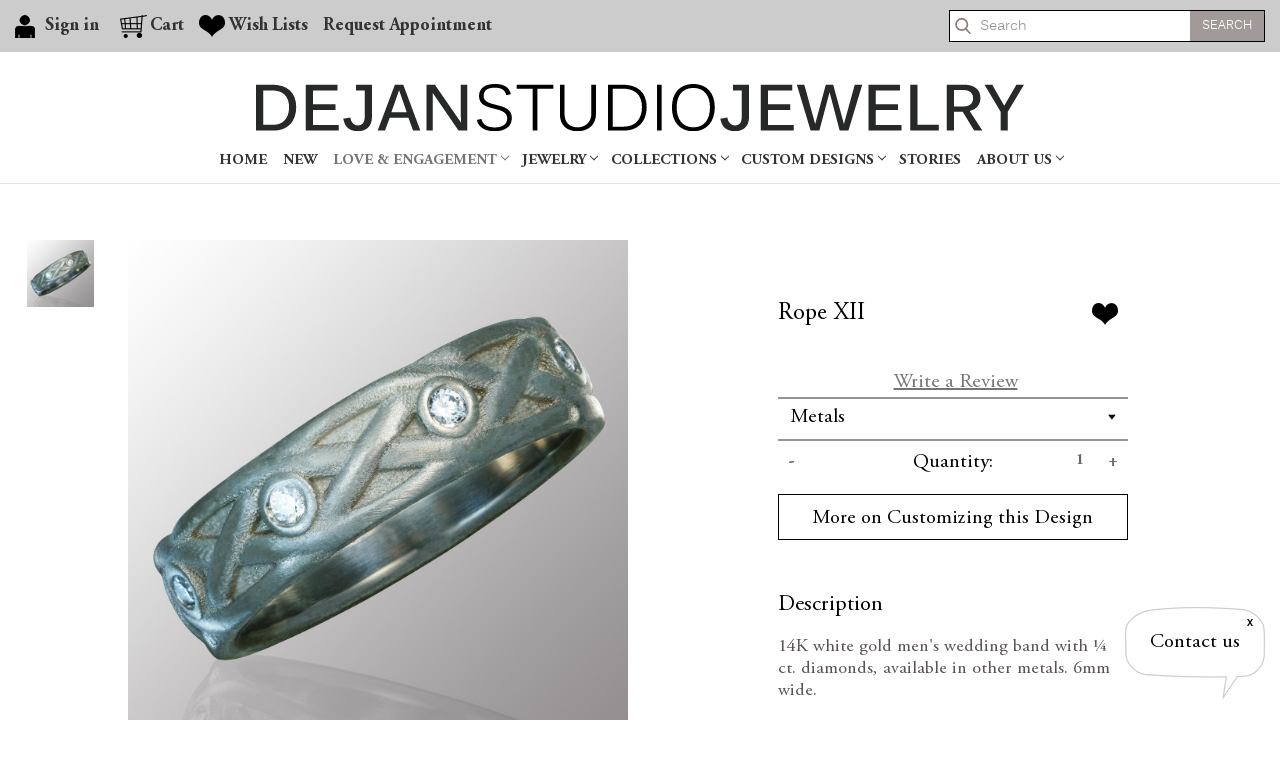

--- FILE ---
content_type: text/html; charset=UTF-8
request_url: https://stores.dejanstudiojewelry.com/rope-xii/
body_size: 16446
content:


<!DOCTYPE html>
<html class="no-js" lang="en">
    <head>
        <title>Rope XII - Dejan Studio Jewelry</title>
        <link rel="dns-prefetch preconnect" href="https://cdn11.bigcommerce.com/s-vhaw76" crossorigin><link rel="dns-prefetch preconnect" href="https://fonts.googleapis.com/" crossorigin><link rel="dns-prefetch preconnect" href="https://fonts.gstatic.com/" crossorigin>
        <meta property="og:url" content="https://stores.dejanstudiojewelry.com/rope-xii/" /><meta property="og:site_name" content="Dejan Studio Jewelry" /><meta name="keywords" content="custom jewelry design, artisan fine jewelry, unique jewelry designer"><link rel='canonical' href='https://stores.dejanstudiojewelry.com/rope-xii/' /><meta name='platform' content='bigcommerce.stencil' /><meta property="og:type" content="product" />
<meta property="og:title" content="Rope XII" />
<meta property="og:description" content="Dejan Studio Jewelry specializes in one-of-a-kind artisan fine jewelry. Let your true self shine through our custom wedding bands, engagement rings, and more." />
<meta property="og:image" content="https://cdn11.bigcommerce.com/s-vhaw76/products/647/images/984/DJR459__94385.1442510640.451.416.jpg?c=2" />
<meta property="fb:admins" content="Test" />
<meta property="og:availability" content="instock" />
<meta property="pinterest:richpins" content="enabled" />
        
         

        <link href="https://cdn11.bigcommerce.com/s-vhaw76/product_images/default_favicon.ico" rel="shortcut icon">
        <meta name="viewport" content="width=device-width, initial-scale=1">
        <script>
            document.documentElement.className = document.documentElement.className.replace('no-js', 'js');
        </script>

        <script>
    function browserSupportsAllFeatures() {
        return window.Promise
            && window.fetch
            && window.URL
            && window.URLSearchParams
            && window.WeakMap
            // object-fit support
            && ('objectFit' in document.documentElement.style);
    }

    function loadScript(src) {
        var js = document.createElement('script');
        js.src = src;
        js.onerror = function () {
            console.error('Failed to load polyfill script ' + src);
        };
        document.head.appendChild(js);
    }

    if (!browserSupportsAllFeatures()) {
        loadScript('https://cdn11.bigcommerce.com/s-vhaw76/stencil/8dff62d0-724a-013b-b9c8-7a3c995e099c/e/784c5f80-75b2-013b-08f3-62c7cc62c9d6/dist/theme-bundle.polyfills.js');
    }
</script>

        <script>
            window.lazySizesConfig = window.lazySizesConfig || {};
            window.lazySizesConfig.loadMode = 1;
        </script>
        <script async src="https://cdn11.bigcommerce.com/s-vhaw76/stencil/8dff62d0-724a-013b-b9c8-7a3c995e099c/e/784c5f80-75b2-013b-08f3-62c7cc62c9d6/dist/theme-bundle.head_async.js"></script>

        <script src="https://ajax.googleapis.com/ajax/libs/webfont/1.6.26/webfont.js"></script>
        
        <script>
            WebFont.load({
                custom: {
                    families: ['Karla', 'Roboto', 'Source Sans Pro']
                },
                classes: false
            });
        </script>

        <link href="https://fonts.googleapis.com/css?family=Montserrat:700,500,400%7CKarla:400&display=swap" rel="stylesheet">
        <link data-stencil-stylesheet href="https://cdn11.bigcommerce.com/s-vhaw76/stencil/8dff62d0-724a-013b-b9c8-7a3c995e099c/e/784c5f80-75b2-013b-08f3-62c7cc62c9d6/css/theme-4ed16680-b09c-013b-8870-6e37c4f95d58.css" rel="stylesheet">

        <!-- Start Tracking Code for analytics_googleanalytics4 -->

<script data-cfasync="false" src="https://cdn11.bigcommerce.com/shared/js/google_analytics4_bodl_subscribers-358423becf5d870b8b603a81de597c10f6bc7699.js" integrity="sha256-gtOfJ3Avc1pEE/hx6SKj/96cca7JvfqllWA9FTQJyfI=" crossorigin="anonymous"></script>
<script data-cfasync="false">
  (function () {
    window.dataLayer = window.dataLayer || [];

    function gtag(){
        dataLayer.push(arguments);
    }

    function initGA4(event) {
         function setupGtag() {
            function configureGtag() {
                gtag('js', new Date());
                gtag('set', 'developer_id.dMjk3Nj', true);
                gtag('config', 'G-MJZFD5E4LQ');
            }

            var script = document.createElement('script');

            script.src = 'https://www.googletagmanager.com/gtag/js?id=G-MJZFD5E4LQ';
            script.async = true;
            script.onload = configureGtag;

            document.head.appendChild(script);
        }

        setupGtag();

        if (typeof subscribeOnBodlEvents === 'function') {
            subscribeOnBodlEvents('G-MJZFD5E4LQ', false);
        }

        window.removeEventListener(event.type, initGA4);
    }

    

    var eventName = document.readyState === 'complete' ? 'consentScriptsLoaded' : 'DOMContentLoaded';
    window.addEventListener(eventName, initGA4, false);
  })()
</script>

<!-- End Tracking Code for analytics_googleanalytics4 -->

<!-- Start Tracking Code for analytics_siteverification -->

<meta name="google-site-verification" content="tcNkWtRS4cdpFPHkpCBWUlVnzsJ59FSLe38DO12hKRs" />
<!-- Google tag (gtag.js) -->
<script async src="https://www.googletagmanager.com/gtag/js?id=AW-960044894"></script>
<script>
  window.dataLayer = window.dataLayer || [];
  function gtag(){dataLayer.push(arguments);}
  gtag('js', new Date());

  gtag('config', 'AW-960044894');
</script>

<!-- End Tracking Code for analytics_siteverification -->


<script type="text/javascript">
var BCData = {"product_attributes":{"sku":null,"upc":null,"mpn":null,"gtin":null,"weight":{"formatted":"1.00 LBS","value":1},"base":true,"image":null,"price":{"price_range":[],"retail_price_range":[]},"out_of_stock_behavior":"label_option","out_of_stock_message":"Out of stock","available_modifier_values":[136,137,138,139,140,178,252,141],"in_stock_attributes":[136,137,138,139,140,178,252,141],"stock":null,"instock":true,"stock_message":null,"purchasable":false,"purchasing_message":"","call_for_price_message":""}};
</script>
<script defer src="//filter.freshclick.co.uk/assets/client/freshclick-filter-new.js?202411090625" data-site="vhaw76" data-customer-group="0" data-cat="" data-brand="" data-channel-id="1" id="fresh_filter"></script><script type="text/javascript">  window.freshclick_filter_configurations = "{\"search\":{\"is_preview_mode\":\"0\",\"is_search\":\"0\",\"search_container\":\"\",\"is_search_ajax\":\"0\",\"filter_color\":\"878784\",\"login_for_price\":\"0\",\"login_for_price_text\":\"\",\"search_start\":\"3\",\"column_type\":\"2\",\"enterprise_search_style\":\"1\",\"is_auto_search\":\"1\",\"auto_search_wait_time\":\"600\",\"is_trending_now\":\"1\",\"is_suggested_search\":\"0\",\"suggested_array\":[],\"is_recent_search\":\"0\",\"recent_search_language\":\"Recent Searches\",\"trending_now_language\":\"Trending Searches\",\"trending_now_search_count\":\"5\",\"trending_array\":[],\"search_category\":\"false\",\"search_js\":null}}"; </script>
 <script data-cfasync="false" src="https://microapps.bigcommerce.com/bodl-events/1.9.4/index.js" integrity="sha256-Y0tDj1qsyiKBRibKllwV0ZJ1aFlGYaHHGl/oUFoXJ7Y=" nonce="" crossorigin="anonymous"></script>
 <script data-cfasync="false" nonce="">

 (function() {
    function decodeBase64(base64) {
       const text = atob(base64);
       const length = text.length;
       const bytes = new Uint8Array(length);
       for (let i = 0; i < length; i++) {
          bytes[i] = text.charCodeAt(i);
       }
       const decoder = new TextDecoder();
       return decoder.decode(bytes);
    }
    window.bodl = JSON.parse(decodeBase64("[base64]"));
 })()

 </script>

<script nonce="">
(function () {
    var xmlHttp = new XMLHttpRequest();

    xmlHttp.open('POST', 'https://bes.gcp.data.bigcommerce.com/nobot');
    xmlHttp.setRequestHeader('Content-Type', 'application/json');
    xmlHttp.send('{"store_id":"604809","timezone_offset":"0.0","timestamp":"2026-01-18T08:37:15.21669800Z","visit_id":"1f700f47-2d5a-4078-b3db-7cfade682df2","channel_id":1}');
})();
</script>
 
    </head>
    <body class="product-body" >
<!-- Google Tag Manager (noscript) -->
<noscript><iframe src="https://www.googletagmanager.com/ns.html?id=GTM-TDC3BX3"
height="0" width="0" style="display:none;visibility:hidden"></iframe></noscript>
<!-- End Google Tag Manager (noscript) -->        
        <svg data-src="https://cdn11.bigcommerce.com/s-vhaw76/stencil/8dff62d0-724a-013b-b9c8-7a3c995e099c/e/784c5f80-75b2-013b-08f3-62c7cc62c9d6/img/icon-sprite.svg" class="icons-svg-sprite"></svg>

        <a href="#main-content" class="skip-to-main-link">Skip to main content</a>

<header class="header" role="banner">
   
    <nav class="navUser">

    <ul  class="navUser-section navUser-section--alt">
      
            <li class="navUser-item navUser-item--account">
                <a class="navUser-action"
                   href="/login.php"
                   aria-label="Sign in"
                >
                <span class="navText">
                    Sign in

                </span>
                </a>
           
        </li>
        <li class="navUser-item navUser-item--cart">
            <span class="navText">
            <a class="navUser-action"
               data-cart-preview
               data-dropdown="cart-preview-dropdown"
               data-options="align:right"
               href="/cart.php"
               aria-label="Cart with 0 items"
            >
                <span class="navUser-item-cartLabel"><span class="navText">Cart</span></span>
                <span class="countPill cart-quantity"></span>
            </a>

            <div class="dropdown-menu" id="cart-preview-dropdown" data-dropdown-content aria-hidden="true"></div>
            </span>
        </li>
        <li class="navUser-item navUser-item--wishlist">
            
            <a class="navUser-action" href="/wishlist.php"><span class="navText">Wish Lists</span></a>
         
        </li>
         <li class="navUser-item padleft sHide">
            <a class="navUser-action"
            href="/request-appointment/"
            aria-label="Gift Certificates"
            >
                Request Appointment            
            </a>
        </li>
    </ul>

    
    <ul class="navUser-section navUser-section--alt rightSide">
        <li class="navUser-item sHide">
            <a class="navUser-action navUser-item--compare"
               href="/compare"
               data-compare-nav
               aria-label="Compare"
            >
                Compare <span class="countPill countPill--positive countPill--alt"></span>
            </a>
        </li>
        
        <li class="navUser-item sHide headerSearch">
            <form class="form"  action="/search.php">
                <fieldset class="form-fieldset">
                    <div class="form-field">
                        <label class="form-label is-srOnly" for="search_query_adv">Search</label>
                        <div class="form-prefixPostfix wrap">
                            <input class="form-input" id="search_query_adv" placeholder="Search" name="search_query_adv" value="">
                            <input class="button button--primary form-prefixPostfix-button--postfix" type="submit" value="Search">
                        </div>
                    </div>
                </fieldset>
            </form>
        </li>
        
       
    </ul>
    
</nav>

    <div class="header-flex">
        <a href="#" class="mobileMenu-toggle" data-mobile-menu-toggle="menu">
            <span class="mobileMenu-toggleIcon">Toggle menu</span>
        </a>

        <div class="header-logo header-logo--center">
            <a href="https://stores.dejanstudiojewelry.com/" class="header-logo__link">
            <div class="header-logo-image-container">
              <img class="header-logo-image-unknown-size" src="https://cdn11.bigcommerce.com/s-vhaw76/stencil/8dff62d0-724a-013b-b9c8-7a3c995e099c/e/784c5f80-75b2-013b-08f3-62c7cc62c9d6/img/DejanStudioJewelry.svg" alt="Dejan Studio Jewelry" title="Dejan Studio Jewelry">
            </div>
</a>
        </div>
    <div class="header-search">
        <button class="navUser-action--quickSearch"
           type="button"
           id="quick-search-expand"
           data-search="quickSearch"
           aria-controls="quickSearch"
           aria-label="Search"
        >
            Search
        </button>
    </div>
    <div class="navPages-container" id="menu" data-menu>
        <nav class="navPages">
    <div class="navPages-quickSearch">
        <div class="container">
    <form class="form" onsubmit="return false" data-url="/search.php" data-quick-search-form>
        <fieldset class="form-fieldset">
            <div class="form-field">
                <label class="is-srOnly" for="">Search</label>
                <input class="form-input"
                       data-search-quick
                       name=""
                       id=""
                       data-error-message="Search field cannot be empty."
                       placeholder="Search the store"
                       autocomplete="off"
                >
            </div>
        </fieldset>
    </form>
    <section class="quickSearchResults" data-bind="html: results"></section>
    <p role="status"
       aria-live="polite"
       class="aria-description--hidden"
       data-search-aria-message-predefined-text="product results for"
    ></p>
</div>
    </div>
    <ul class="navPages-list navPages-list-depth-max">            
            <li class="navPages-item"><a class="navPages-action" href="https://stores.dejanstudiojewelry.com/" >Home</a></li>               
            <li class="navPages-item">
                    <a class="navPages-action navHide-New "
       href="https://stores.dejanstudiojewelry.com/new/"
       aria-label="New "
    >
        New 
    </a>
            </li>
            <li class="navPages-item">
                    <a class="navPages-action navPages-action-depth-max has-subMenu is-root activePage navHide-Love &amp; Engagement"
       href="https://stores.dejanstudiojewelry.com/love-engagement/"
       data-collapsible="navPages-60"
       aria-label="Love &amp; Engagement"
    >
        Love &amp; Engagement
        <i class="icon navPages-action-moreIcon" aria-hidden="true">
            <svg><use xlink:href="#icon-chevron-down" /></svg>
        </i>
    </a>
    <div class="navPage-subMenu navPage-subMenu-horizontal" id="navPages-60" aria-hidden="true" tabindex="-1">
    <ul class="navPage-subMenu-list">
        <li class="navPage-subMenu-item-parent">
            <a class="navPage-subMenu-action navPages-action navPages-action-depth-max" href="https://stores.dejanstudiojewelry.com/love-engagement/">Love &amp; Engagement</a>
        </li>
            <li class="navPage-subMenu-item-child">
                    <a class="navPage-subMenu-action navPages-action navPages-action-depth-max has-subMenu activePage subHeading" href="https://stores.dejanstudiojewelry.com/wedding-bands/" data-collapsible="navPages-72">
                        Shop Wedding Bands <i class="icon navPages-action-moreIcon" aria-hidden="true"><svg><use xlink:href="#icon-chevron-down" /></svg></i>
                    </a>
                    <div class="navPage-subMenu navPage-subMenu-horizontal" id="navPages-72" aria-hidden="true" tabindex="-1">
    <ul class="navPage-subMenu-list">
        <li class="navPage-subMenu-item-parent">
            <a class="navPage-subMenu-action navPages-action navPages-action-depth-max" href="https://stores.dejanstudiojewelry.com/wedding-bands/">Wedding Bands</a>
        </li>
            <li class="navPage-subMenu-item-child">
                    <a class="navPage-subMenu-action navPages-action" href="https://stores.dejanstudiojewelry.com/mens-bands/">Men&#x27;s Bands</a>
            </li>
            <li class="navPage-subMenu-item-child">
                    <a class="navPage-subMenu-action navPages-action activePage" href="https://stores.dejanstudiojewelry.com/womens-wedding-bands/">Women&#x27;s  Bands </a>
            </li>
            <li class="navPage-subMenu-item-child">
                    <a class="navPage-subMenu-action navPages-action" href="https://stores.dejanstudiojewelry.com/push-presents/">Push Presents</a>
            </li>
            <li class="navPage-subMenu-item-child">
                    <a class="navPage-subMenu-action navPages-action" href="https://stores.dejanstudiojewelry.com/wedding-sets/">Wedding Sets</a>
            </li>
    </ul>
</div>
            </li>
            <li class="navPage-subMenu-item-child">
                    <a class="navPage-subMenu-action navPages-action navPages-action-depth-max has-subMenu subHeading" href="https://stores.dejanstudiojewelry.com/engagement-rings/" data-collapsible="navPages-57">
                        Shop Engagement Rings <i class="icon navPages-action-moreIcon" aria-hidden="true"><svg><use xlink:href="#icon-chevron-down" /></svg></i>
                    </a>
                    <div class="navPage-subMenu navPage-subMenu-horizontal" id="navPages-57" aria-hidden="true" tabindex="-1">
    <ul class="navPage-subMenu-list">
        <li class="navPage-subMenu-item-parent">
            <a class="navPage-subMenu-action navPages-action navPages-action-depth-max" href="https://stores.dejanstudiojewelry.com/engagement-rings/">Engagement Rings</a>
        </li>
            <li class="navPage-subMenu-item-child">
                    <a class="navPage-subMenu-action navPages-action" href="https://stores.dejanstudiojewelry.com/3-stones/">3 Stones</a>
            </li>
            <li class="navPage-subMenu-item-child">
                    <a class="navPage-subMenu-action navPages-action" href="https://stores.dejanstudiojewelry.com/contemporary/">Contemporary</a>
            </li>
            <li class="navPage-subMenu-item-child">
                    <a class="navPage-subMenu-action navPages-action" href="https://stores.dejanstudiojewelry.com/halo/">Halo</a>
            </li>
            <li class="navPage-subMenu-item-child">
                    <a class="navPage-subMenu-action navPages-action" href="https://stores.dejanstudiojewelry.com/solitaire/">Solitaire</a>
            </li>
    </ul>
</div>
            </li>
    </ul>
</div>
            </li>
            <li class="navPages-item">
                    <a class="navPages-action navPages-action-depth-max has-subMenu is-root navHide-Jewelry"
       href="https://stores.dejanstudiojewelry.com/jewelry/"
       data-collapsible="navPages-19"
       aria-label="Jewelry"
    >
        Jewelry
        <i class="icon navPages-action-moreIcon" aria-hidden="true">
            <svg><use xlink:href="#icon-chevron-down" /></svg>
        </i>
    </a>
    <div class="navPage-subMenu navPage-subMenu-horizontal" id="navPages-19" aria-hidden="true" tabindex="-1">
    <ul class="navPage-subMenu-list">
        <li class="navPage-subMenu-item-parent">
            <a class="navPage-subMenu-action navPages-action navPages-action-depth-max" href="https://stores.dejanstudiojewelry.com/jewelry/">Jewelry</a>
        </li>
            <li class="navPage-subMenu-item-child">
                    <a class="navPage-subMenu-action navPages-action" href="https://stores.dejanstudiojewelry.com/coin-jewelry/">Coin Jewelry</a>
            </li>
            <li class="navPage-subMenu-item-child">
                    <a class="navPage-subMenu-action navPages-action" href="https://stores.dejanstudiojewelry.com/fingerprint-jewelry/">Fingerprint Jewelry</a>
            </li>
            <li class="navPage-subMenu-item-child">
                    <a class="navPage-subMenu-action navPages-action" href="https://stores.dejanstudiojewelry.com/flower-jewelry/">Flower Jewelry</a>
            </li>
            <li class="navPage-subMenu-item-child">
                    <a class="navPage-subMenu-action navPages-action" href="https://stores.dejanstudiojewelry.com/jewelry/for-men/">For Men</a>
            </li>
            <li class="navPage-subMenu-item-child">
                    <a class="navPage-subMenu-action navPages-action" href="https://stores.dejanstudiojewelry.com/signet-crest-rings/">Signet/Crest Rings</a>
            </li>
            <li class="navPage-subMenu-item-child">
                    <a class="navPage-subMenu-action navPages-action" href="https://stores.dejanstudiojewelry.com/under-500/">Under $500</a>
            </li>
            <li class="navPage-subMenu-item-child">
                    <a class="navPage-subMenu-action navPages-action" href="https://stores.dejanstudiojewelry.com/earrings/">Earrings</a>
            </li>
            <li class="navPage-subMenu-item-child">
                    <a class="navPage-subMenu-action navPages-action" href="https://stores.dejanstudiojewelry.com/rings/">Rings</a>
            </li>
            <li class="navPage-subMenu-item-child">
                    <a class="navPage-subMenu-action navPages-action" href="https://stores.dejanstudiojewelry.com/necklaces/">Necklaces</a>
            </li>
            <li class="navPage-subMenu-item-child">
                    <a class="navPage-subMenu-action navPages-action" href="https://stores.dejanstudiojewelry.com/bracelets/">Bracelets</a>
            </li>
            <li class="navPage-subMenu-item-child">
                    <a class="navPage-subMenu-action navPages-action" href="https://stores.dejanstudiojewelry.com/brooches/">Brooches</a>
            </li>
            <li class="navPage-subMenu-item-child">
                    <a class="navPage-subMenu-action navPages-action" href="https://stores.dejanstudiojewelry.com/cuff-links/">Cuff Links</a>
            </li>
    </ul>
</div>
            </li>
            <li class="navPages-item">
                    <a class="navPages-action navPages-action-depth-max has-subMenu is-root navHide-Collections"
       href="https://stores.dejanstudiojewelry.com/collections/"
       data-collapsible="navPages-20"
       aria-label="Collections"
    >
        Collections
        <i class="icon navPages-action-moreIcon" aria-hidden="true">
            <svg><use xlink:href="#icon-chevron-down" /></svg>
        </i>
    </a>
    <div class="navPage-subMenu navPage-subMenu-horizontal" id="navPages-20" aria-hidden="true" tabindex="-1">
    <ul class="navPage-subMenu-list">
        <li class="navPage-subMenu-item-parent">
            <a class="navPage-subMenu-action navPages-action navPages-action-depth-max" href="https://stores.dejanstudiojewelry.com/collections/">Collections</a>
        </li>
            <li class="navPage-subMenu-item-child">
                    <a class="navPage-subMenu-action navPages-action" href="https://stores.dejanstudiojewelry.com/genius-of-nature/">Genius of Nature</a>
            </li>
            <li class="navPage-subMenu-item-child">
                    <a class="navPage-subMenu-action navPages-action" href="https://stores.dejanstudiojewelry.com/one-of-a-kind/">One-of-a-kind</a>
            </li>
            <li class="navPage-subMenu-item-child">
                    <a class="navPage-subMenu-action navPages-action" href="https://stores.dejanstudiojewelry.com/precious-connections/">Precious Connections</a>
            </li>
            <li class="navPage-subMenu-item-child">
                    <a class="navPage-subMenu-action navPages-action" href="https://stores.dejanstudiojewelry.com/rope/">Rope</a>
            </li>
            <li class="navPage-subMenu-item-child">
                    <a class="navPage-subMenu-action navPages-action" href="https://stores.dejanstudiojewelry.com/simple/">Simple</a>
            </li>
            <li class="navPage-subMenu-item-child">
                    <a class="navPage-subMenu-action navPages-action" href="https://stores.dejanstudiojewelry.com/spanish-steps/">Spanish Steps</a>
            </li>
            <li class="navPage-subMenu-item-child">
                    <a class="navPage-subMenu-action navPages-action" href="https://stores.dejanstudiojewelry.com/timeless/">Timeless</a>
            </li>
            <li class="navPage-subMenu-item-child">
                    <a class="navPage-subMenu-action navPages-action" href="https://stores.dejanstudiojewelry.com/urban/">Urban</a>
            </li>
    </ul>
</div>
            </li>
            <li class="navPages-item">
                    <a class="navPages-action navHide-Custom Designs"
       href="https://stores.dejanstudiojewelry.com/custom-designs/"
       aria-label="Custom Designs"
    >
        Custom Designs
    </a>
            </li>
        <li class="navPages-item">

                    <a class="navPages-action navPage navPages-action-depth-max has-subMenu is-root" href="/process/"
                        data-collapsible="navPages-navPages-custom-designs">
                        Custom Designs <i class="icon navPages-action-moreIcon" aria-hidden="true"><svg>
                                <use xlink:href="#icon-chevron-down" /></svg></i>
                    </a>
                    <div class="navPage-subMenu navPage-subMenu-horizontal"
                        id="navPages-navPages-custom-designs" aria-hidden="true" tabindex="-1">
                        <ul class="navPage-subMenu-list">
                            <li class="navPage-subMenu-item-parent">
                                <a class="navPage-subMenu-action navPages-action navPages-action-depth-max"
                                    href="/process/">Custom Designs</a>
                            </li>
                            <li class="navPage-subMenu-item-child">
                                <a class="navPage-subMenu-action navPages-action" href="https://stores.dejanstudiojewelry.com/process/">Process</a>
                                <ul class="navPage-childList" id="navPages-process">
                                </ul>
                            </li>
                            <li class="navPage-subMenu-item-child">
                                <a class="navPage-subMenu-action navPages-action" href="/custom-designs/ ">Custom Designs Gallery</a>
                                <ul class="navPage-childList" id="navPages-custom-designs-gallery">
                                </ul>
                            </li>
                        </ul>
                    </div>

        </li>
        <li class="navPages-item">

                    <a class="navPages-action" href="https://stores.dejanstudiojewelry.com/stories/">Stories</a>

        </li>
        <li class="navPages-item">

                    <a class="navPages-action navPage navPages-action-depth-max has-subMenu is-root" href="https://stores.dejanstudiojewelry.com/about-us/"
                        data-collapsible="navPages-navPages-about-us">
                        About Us <i class="icon navPages-action-moreIcon" aria-hidden="true"><svg>
                                <use xlink:href="#icon-chevron-down" /></svg></i>
                    </a>
                    <div class="navPage-subMenu navPage-subMenu-horizontal"
                        id="navPages-navPages-about-us" aria-hidden="true" tabindex="-1">
                        <ul class="navPage-subMenu-list">
                            <li class="navPage-subMenu-item-parent">
                                <a class="navPage-subMenu-action navPages-action navPages-action-depth-max"
                                    href="https://stores.dejanstudiojewelry.com/about-us/">About Us</a>
                            </li>
                            <li class="navPage-subMenu-item-child">
                                <a class="navPage-subMenu-action navPages-action" href="https://stores.dejanstudiojewelry.com/client-images">Client Images</a>
                                <ul class="navPage-childList" id="navPages-client-images">
                                </ul>
                            </li>
                            <li class="navPage-subMenu-item-child">
                                <a class="navPage-subMenu-action navPages-action" href="https://stores.dejanstudiojewelry.com/our-team/">Our Team</a>
                                <ul class="navPage-childList" id="navPages-our-team">
                                </ul>
                            </li>
                            <li class="navPage-subMenu-item-child">
                                <a class="navPage-subMenu-action navPages-action" href="https://stores.dejanstudiojewelry.com/dejan-studio-jewelry/">Dejan Studio Jewelry</a>
                                <ul class="navPage-childList" id="navPages-dejan-studio-jewelry">
                                </ul>
                            </li>
                            <li class="navPage-subMenu-item-child">
                                <a class="navPage-subMenu-action navPages-action" href="https://stores.dejanstudiojewelry.com/store-policies/">Store Policies</a>
                                <ul class="navPage-childList" id="navPages-store-policies">
                                </ul>
                            </li>
                            <li class="navPage-subMenu-item-child">
                                <a class="navPage-subMenu-action navPages-action" href="https://stores.dejanstudiojewelry.com/services-offered/">Services Offered</a>
                                <ul class="navPage-childList" id="navPages-services-offered">
                                </ul>
                            </li>
                            <li class="navPage-subMenu-item-child">
                                <a class="navPage-subMenu-action navPages-action" href="https://stores.dejanstudiojewelry.com/the-studio/">The Studio</a>
                                <ul class="navPage-childList" id="navPages-the-studio">
                                </ul>
                            </li>
                            <li class="navPage-subMenu-item-child">
                                <a class="navPage-subMenu-action navPages-action" href="https://stores.dejanstudiojewelry.com/contact-us/">Contact Us</a>
                                <ul class="navPage-childList" id="navPages-contact-us">
                                </ul>
                            </li>
                        </ul>
                    </div>

        </li>
    </ul>
    <ul class="navPages-list navPages-list--user">
        <li class="navPages-item">
            <a class="navPages-action" href="/login.php">Sign in</a>
            or <a class="navPages-action"
                href="/login.php?action=create_account">Register</a>
        </li>

       
            <li class="navPages-item">
                <script>console.log([{"name":"Facebook","url":"https://www.facebook.com/djstudio15","position":0,"display_name":"facebook"},{"name":"Twitter","url":"https://twitter.com/dejanjewelry?lang=en","position":1,"display_name":"twitter"},{"name":"Instagram","url":"https://www.instagram.com/dejanstudiojewelry/?hl=en","position":2,"display_name":"instagram"},{"name":"Pinterest","url":"https://www.pinterest.com/dejanjewelry/","position":3,"display_name":"pinterest"}]);</script>
<ul class="socialLinks socialLinks--alt">
    <li class="socialLinks-item">
        <a class="icon icon--facebook" href="https://www.facebook.com/djstudio15" target="_blank" rel="noopener">
            <?xml version="1.0" encoding="iso-8859-1"?>
            <svg version="1.1" id="Layer_1" xmlns="http://www.w3.org/2000/svg" xmlns:xlink="http://www.w3.org/1999/xlink" x="0px" y="0px"
            	 viewBox="0 0 512 512" style="enable-background:new 0 0 512 512;" xml:space="preserve">
            <path style="fill:#3C579E;" d="M134.941,272.691h56.123v231.051c0,4.562,3.696,8.258,8.258,8.258h95.159
            	c4.562,0,8.258-3.696,8.258-8.258V273.78h64.519c4.195,0,7.725-3.148,8.204-7.315l9.799-85.061c0.269-2.34-0.472-4.684-2.038-6.44
            	c-1.567-1.757-3.81-2.763-6.164-2.763h-74.316V118.88c0-16.073,8.654-24.224,25.726-24.224c2.433,0,48.59,0,48.59,0
            	c4.562,0,8.258-3.698,8.258-8.258V8.319c0-4.562-3.696-8.258-8.258-8.258h-66.965C309.622,0.038,308.573,0,307.027,0
            	c-11.619,0-52.006,2.281-83.909,31.63c-35.348,32.524-30.434,71.465-29.26,78.217v62.352h-58.918c-4.562,0-8.258,3.696-8.258,8.258
            	v83.975C126.683,268.993,130.379,272.691,134.941,272.691z"/>
            </svg>
        </a>
    </li>
    <li class="socialLinks-item">
        <a class="icon icon--twitter" href="https://twitter.com/dejanjewelry?lang=en" target="_blank" rel="noopener">
            <?xml version="1.0" encoding="iso-8859-1"?>
            <svg version="1.1" id="Layer_1" xmlns="http://www.w3.org/2000/svg" xmlns:xlink="http://www.w3.org/1999/xlink" x="0px" y="0px"
            	 viewBox="0 0 231.104 231.104" style="enable-background:new 0 0 231.104 231.104;" xml:space="preserve">
            <g>
            	<path style="fill:#3FA9F5;" d="M4.453,173.33c9.763-1.192,19.663,0.092,29.426-1.512c4.904-0.779,9.396-2.429,13.842-4.171
            		c-11-7.058-20.901-15.125-30.113-24.796c-3.3-3.438-0.917-9.213,3.896-9.35c3.942,0.183,7.792-0.137,11.55-0.917
            		c-9.58-12.146-17.005-25.209-22.78-39.876c-1.558-3.942,3.025-7.929,6.738-6.738c2.154,0.871,4.354,1.467,6.6,1.925
            		c-6.829-16.409-8.25-32.955-4.446-51.106c0.871-4.171,6.371-5.179,9.167-2.429c21.909,21.541,49.593,31.9,79.202,36.85
            		c-2.613-20.259,11.78-41.801,30.663-48.86c15.676-5.821,36.714-1.833,47.256,11.367c7.059-4.446,16.821-5.913,24.659-7.288
            		c4.125-0.688,8.113,3.346,5.684,7.425c-2.842,4.767-5.546,9.854-8.525,14.713c6.05-1.788,12.284-2.888,18.517-3.667
            		c4.492-0.596,7.196,6.325,3.759,9.075c-7.288,5.821-14.53,12.467-22.276,17.784c-0.229,51.472-15.263,94.649-61.235,123.937
            		c-38.319,24.477-109.546,20.352-142.867-12.97H3.124c-1.467-0.367-2.246-1.467-2.521-2.658c-1.283-1.925-0.367-4.308,1.329-5.225
            		C2.574,174.063,3.399,173.467,4.453,173.33z"/>
            </g>
            </svg>
        </a>
    </li>
    <li class="socialLinks-item">
        <a class="icon icon--instagram" href="https://www.instagram.com/dejanstudiojewelry/?hl=en" target="_blank" rel="noopener">
            <style>.icon.icon--instagram{display: none;}</style>
                <a href="https://www.instagram.com/dejanstudiojewelry/?hl=en"><img width="30" src="https://cdn11.bigcommerce.com/s-vhaw76/images/stencil/original/image-manager/icon-insta.png" alt="Instagram"></a>
        </a>
    </li>
    <li class="socialLinks-item">
        <a class="icon icon--pinterest" href="https://www.pinterest.com/dejanjewelry/" target="_blank" rel="noopener">
            <svg width="20px" height="20px" viewBox="0 0 20 20" xmlns="http://www.w3.org/2000/svg">
                <path style="fill: #BB1F23"
                    d="M8.617 13.227C8.091 15.981 7.45 18.621 5.549 20c-.586-4.162.861-7.287 1.534-10.605-1.147-1.93.138-5.812 2.555-4.855 2.975 1.176-2.576 7.172 1.15 7.922 3.891.781 5.479-6.75 3.066-9.199C10.369-.275 3.708 3.18 4.528 8.245c.199 1.238 1.478 1.613.511 3.322-2.231-.494-2.897-2.254-2.811-4.6.138-3.84 3.449-6.527 6.771-6.9 4.201-.471 8.144 1.543 8.689 5.494.613 4.461-1.896 9.293-6.389 8.945-1.218-.095-1.728-.699-2.682-1.279z" />
            </svg>
        </a>
    </li>
</ul>
            </li>
    
    </ul>
</nav>
    </div>
    </div>

   
    <div class="dropdown dropdown--quickSearch" id="quickSearch" aria-hidden="true" data-prevent-quick-search-close>
        <div class="container">
    <form class="form" onsubmit="return false" data-url="/search.php" data-quick-search-form>
        <fieldset class="form-fieldset">
            <div class="form-field">
                <label class="is-srOnly" for="nav-quick-search">Search</label>
                <input class="form-input"
                       data-search-quick
                       name="nav-quick-search"
                       id="nav-quick-search"
                       data-error-message="Search field cannot be empty."
                       placeholder="Search the store"
                       autocomplete="off"
                >
            </div>
        </fieldset>
    </form>
    <section class="quickSearchResults" data-bind="html: results"></section>
    <p role="status"
       aria-live="polite"
       class="aria-description--hidden"
       data-search-aria-message-predefined-text="product results for"
    ></p>
</div>
        <span class="search-close">close</span>
    </div>
</header>
<div data-content-region="header_bottom--global"></div>
<div data-content-region="header_bottom"></div>
        <div class="body" id='main-content' data-currency-code="USD">
     

    
<div class="ct-container">

    <div itemscope itemtype="http://schema.org/Product">
        <div class="productView" >

    <section class="productView-images" data-image-gallery>
        <ul class="productView-thumbnails">
            <li class="productView-thumbnail">
                <a
                    class="productView-thumbnail-link"
                    href="https://cdn11.bigcommerce.com/s-vhaw76/images/stencil/1280x1280/products/647/984/DJR459__94385.1442510640.jpg?c=2"
                    data-image-gallery-item
                    data-image-gallery-new-image-url="https://cdn11.bigcommerce.com/s-vhaw76/images/stencil/500x659/products/647/984/DJR459__94385.1442510640.jpg?c=2"
                    data-image-gallery-new-image-srcset="https://cdn11.bigcommerce.com/s-vhaw76/images/stencil/80w/products/647/984/DJR459__94385.1442510640.jpg?c=2 80w, https://cdn11.bigcommerce.com/s-vhaw76/images/stencil/160w/products/647/984/DJR459__94385.1442510640.jpg?c=2 160w, https://cdn11.bigcommerce.com/s-vhaw76/images/stencil/320w/products/647/984/DJR459__94385.1442510640.jpg?c=2 320w, https://cdn11.bigcommerce.com/s-vhaw76/images/stencil/640w/products/647/984/DJR459__94385.1442510640.jpg?c=2 640w, https://cdn11.bigcommerce.com/s-vhaw76/images/stencil/960w/products/647/984/DJR459__94385.1442510640.jpg?c=2 960w, https://cdn11.bigcommerce.com/s-vhaw76/images/stencil/1280w/products/647/984/DJR459__94385.1442510640.jpg?c=2 1280w, https://cdn11.bigcommerce.com/s-vhaw76/images/stencil/1920w/products/647/984/DJR459__94385.1442510640.jpg?c=2 1920w, https://cdn11.bigcommerce.com/s-vhaw76/images/stencil/2560w/products/647/984/DJR459__94385.1442510640.jpg?c=2 2560w"
                    data-image-gallery-zoom-image-url="https://cdn11.bigcommerce.com/s-vhaw76/images/stencil/1280x1280/products/647/984/DJR459__94385.1442510640.jpg?c=2"
                >
                <img src="https://cdn11.bigcommerce.com/s-vhaw76/images/stencil/50x50/products/647/984/DJR459__94385.1442510640.jpg?c=2" alt="Rope XII" title="Rope XII" data-sizes="auto"
    srcset="https://cdn11.bigcommerce.com/s-vhaw76/images/stencil/80w/products/647/984/DJR459__94385.1442510640.jpg?c=2"
data-srcset="https://cdn11.bigcommerce.com/s-vhaw76/images/stencil/80w/products/647/984/DJR459__94385.1442510640.jpg?c=2 80w, https://cdn11.bigcommerce.com/s-vhaw76/images/stencil/160w/products/647/984/DJR459__94385.1442510640.jpg?c=2 160w, https://cdn11.bigcommerce.com/s-vhaw76/images/stencil/320w/products/647/984/DJR459__94385.1442510640.jpg?c=2 320w, https://cdn11.bigcommerce.com/s-vhaw76/images/stencil/640w/products/647/984/DJR459__94385.1442510640.jpg?c=2 640w, https://cdn11.bigcommerce.com/s-vhaw76/images/stencil/960w/products/647/984/DJR459__94385.1442510640.jpg?c=2 960w, https://cdn11.bigcommerce.com/s-vhaw76/images/stencil/1280w/products/647/984/DJR459__94385.1442510640.jpg?c=2 1280w, https://cdn11.bigcommerce.com/s-vhaw76/images/stencil/1920w/products/647/984/DJR459__94385.1442510640.jpg?c=2 1920w, https://cdn11.bigcommerce.com/s-vhaw76/images/stencil/2560w/products/647/984/DJR459__94385.1442510640.jpg?c=2 2560w"

class="lazyload"

 />
                </a>
            </li>
    </ul>

        <figure class="productView-image"
                data-image-gallery-main
                data-zoom-image="https://cdn11.bigcommerce.com/s-vhaw76/images/stencil/1280x1280/products/647/984/DJR459__94385.1442510640.jpg?c=2"
                >
            <div class="productView-img-container">
                    <a href="https://cdn11.bigcommerce.com/s-vhaw76/images/stencil/1280x1280/products/647/984/DJR459__94385.1442510640.jpg?c=2"
                        target="_blank" itemprop="image">
                <img src="https://cdn11.bigcommerce.com/s-vhaw76/images/stencil/500x659/products/647/984/DJR459__94385.1442510640.jpg?c=2" alt="Rope XII" title="Rope XII" data-sizes="auto"
    srcset="https://cdn11.bigcommerce.com/s-vhaw76/images/stencil/80w/products/647/984/DJR459__94385.1442510640.jpg?c=2"
data-srcset="https://cdn11.bigcommerce.com/s-vhaw76/images/stencil/80w/products/647/984/DJR459__94385.1442510640.jpg?c=2 80w, https://cdn11.bigcommerce.com/s-vhaw76/images/stencil/160w/products/647/984/DJR459__94385.1442510640.jpg?c=2 160w, https://cdn11.bigcommerce.com/s-vhaw76/images/stencil/320w/products/647/984/DJR459__94385.1442510640.jpg?c=2 320w, https://cdn11.bigcommerce.com/s-vhaw76/images/stencil/640w/products/647/984/DJR459__94385.1442510640.jpg?c=2 640w, https://cdn11.bigcommerce.com/s-vhaw76/images/stencil/960w/products/647/984/DJR459__94385.1442510640.jpg?c=2 960w, https://cdn11.bigcommerce.com/s-vhaw76/images/stencil/1280w/products/647/984/DJR459__94385.1442510640.jpg?c=2 1280w, https://cdn11.bigcommerce.com/s-vhaw76/images/stencil/1920w/products/647/984/DJR459__94385.1442510640.jpg?c=2 1920w, https://cdn11.bigcommerce.com/s-vhaw76/images/stencil/2560w/products/647/984/DJR459__94385.1442510640.jpg?c=2 2560w"

class="lazyload productView-image--default"

data-main-image />
                    </a>
            </div>
        </figure>
   
    </section>

    <section class="productView-details product-data">

        
        <nav aria-label="Breadcrumb">
    <ol class="breadcrumbs" itemscope itemtype="http://schema.org/BreadcrumbList">
    </ol>
</nav>


        <div class="productView-product">
            <div class="card-wish">

<form action="/wishlist.php?action=add&amp;product_id=647" class="form form-wishlist form-action" data-wishlist-add method="post">
    <a aria-controls="wishlist-dropdown"
       aria-expanded="false"
       class="button dropdown-menu-button"
       data-dropdown="wishlist-dropdown"
       href="#"
    >
        <span>Add to Wish List</span>
        <i aria-hidden="true" class="icon">
            <svg>
                <use xlink:href="#icon-chevron-down" />
            </svg>
        </i>
    </a>
    <ul aria-hidden="true" class="dropdown-menu" data-dropdown-content id="wishlist-dropdown">
        <li>
            <input class="button" type="submit" value="Add to My Wish List">
        </li>
        <li>
            <a data-wishlist class="button" href="/wishlist.php?action=addwishlist&product_id=647">Create New Wish List</a>
        </li>
    </ul>
</form>
</div>

            <h1 class="productView-title" itemprop="name">Rope XII</h1>


              
 

            <div data-content-region="product_below_price"></div>
            <div class="productView-rating">
                    <a href="https://stores.dejanstudiojewelry.com/rope-xii/"
                       class="productView-reviewLink productView-reviewLink--new"
                       data-reveal-id="modal-review-form"
                       role="button"
                    >
                       Write a Review
                    </a>
                    <div id="modal-review-form" class="modal" data-reveal>
    
    
    
    
    <div class="modal-header">
        <h2 class="modal-header-title">Write a Review</h2>
        <button class="modal-close"
        type="button"
        title="Close"
        
>
    <span class="aria-description--hidden">Close</span>
    <span aria-hidden="true">&#215;</span>
</button>
    </div>
    <div class="modal-body">
        <div class="writeReview-productDetails">
            <div class="writeReview-productImage-container">
                <img src="https://cdn11.bigcommerce.com/s-vhaw76/images/stencil/500x659/products/647/984/DJR459__94385.1442510640.jpg?c=2" alt="Rope XII" title="Rope XII" data-sizes="auto"
    srcset="https://cdn11.bigcommerce.com/s-vhaw76/images/stencil/80w/products/647/984/DJR459__94385.1442510640.jpg?c=2"
data-srcset="https://cdn11.bigcommerce.com/s-vhaw76/images/stencil/80w/products/647/984/DJR459__94385.1442510640.jpg?c=2 80w, https://cdn11.bigcommerce.com/s-vhaw76/images/stencil/160w/products/647/984/DJR459__94385.1442510640.jpg?c=2 160w, https://cdn11.bigcommerce.com/s-vhaw76/images/stencil/320w/products/647/984/DJR459__94385.1442510640.jpg?c=2 320w, https://cdn11.bigcommerce.com/s-vhaw76/images/stencil/640w/products/647/984/DJR459__94385.1442510640.jpg?c=2 640w, https://cdn11.bigcommerce.com/s-vhaw76/images/stencil/960w/products/647/984/DJR459__94385.1442510640.jpg?c=2 960w, https://cdn11.bigcommerce.com/s-vhaw76/images/stencil/1280w/products/647/984/DJR459__94385.1442510640.jpg?c=2 1280w, https://cdn11.bigcommerce.com/s-vhaw76/images/stencil/1920w/products/647/984/DJR459__94385.1442510640.jpg?c=2 1920w, https://cdn11.bigcommerce.com/s-vhaw76/images/stencil/2560w/products/647/984/DJR459__94385.1442510640.jpg?c=2 2560w"

class="lazyload"

 />
            </div>
            <h6 class="product-brand"></h6>
            <h5 class="product-title">Rope XII</h5>
        </div>
        <form class="form writeReview-form" action="/postreview.php" method="post">
            <fieldset class="form-fieldset">
                <div class="form-field">
                    <label class="form-label" for="rating-rate">Rating
                        <small>Required</small>
                    </label>
                    <!-- Stars -->
                    <!-- TODO: Review Stars need to be componentised, both for display and input -->
                    <select id="rating-rate" class="form-select" name="revrating" data-input aria-required="true">
                        <option value="">Select Rating</option>
                                <option value="1">1 star (worst)</option>
                                <option value="2">2 stars</option>
                                <option value="3">3 stars (average)</option>
                                <option value="4">4 stars</option>
                                <option value="5">5 stars (best)</option>
                    </select>
                </div>

                <!-- Name -->
                    <div class="form-field" id="revfromname" data-validation="" >
    <label class="form-label" for="revfromname_input">Name
        <small>Required</small>
    </label>
    <input type="text"
           name="revfromname"
           id="revfromname_input"
           class="form-input"
           data-label="Name"
           data-input
           aria-required="true"
           
           
           
           
    >
</div>

                    <!-- Email -->
                        <div class="form-field" id="email" data-validation="" >
    <label class="form-label" for="email_input">Email
        <small>Required</small>
    </label>
    <input type="text"
           name="email"
           id="email_input"
           class="form-input"
           data-label="Email"
           data-input
           aria-required="true"
           
           
           
           
    >
</div>

                <!-- Review Subject -->
                <div class="form-field" id="revtitle" data-validation="" >
    <label class="form-label" for="revtitle_input">Review Subject
        <small>Required</small>
    </label>
    <input type="text"
           name="revtitle"
           id="revtitle_input"
           class="form-input"
           data-label="Review Subject"
           data-input
           aria-required="true"
           
           
           
           
    >
</div>

                <!-- Comments -->
                <div class="form-field" id="revtext" data-validation="">
    <label class="form-label" for="revtext_input">Comments
            <small>Required</small>
    </label>
    <textarea name="revtext"
              id="revtext_input"
              data-label="Comments"
              rows=""
              aria-required="true"
              data-input
              class="form-input"
              
    >
        
    </textarea>
</div>

                

                <div class="form-field">
                    <input type="submit" class="button button--primary"
                           value="Submit Review">
                </div>
                <input type="hidden" name="product_id" value="647">
                <input type="hidden" name="action" value="post_review">
                
            </fieldset>
        </form>
    </div>
</div>
            </div>
         
        </div>
    </section>

    <section class="productView-details product-options">
        <div class="productView-options">
            <form class="form" method="post" action="" enctype="multipart/form-data"
                  data-cart-item-add>
                <input type="hidden" name="action" value="add">
                <input type="hidden" name="product_id" value="647"/>
                <div data-product-option-change style="display:none;">
                        <div class="form-field row-sap" data-product-attribute="set-select">
    <select class="form-select form-select--small" name="attribute[1097]" id="attribute_select_1097" required>
        <option value="">Metals</option>
            <option class="option" data-product-attribute-value="136" value="136" >14K white gold</option>
            <option class="option" data-product-attribute-value="137" value="137" >14K yellow gold</option>
            <option class="option" data-product-attribute-value="138" value="138" >14K rose gold</option>
            <option class="option" data-product-attribute-value="139" value="139" >18K yellow gold</option>
            <option class="option" data-product-attribute-value="140" value="140" >Palladium</option>
            <option class="option" data-product-attribute-value="178" value="178" >18K white gold</option>
            <option class="option" data-product-attribute-value="252" value="252" >18K rose gold</option>
            <option class="option" data-product-attribute-value="141" value="141" >Platinum</option>
    </select>
</div>

                </div>
                <div class="form-field form-field--stock u-hiddenVisually">
                    <label class="form-label form-label--alternate">
                        Current Stock:
                        <span data-product-stock></span>
                    </label>
                </div>
                    <div class="form-field row-sap form-field--increments">

                        <div class="form-increment" data-quantity-change>
                            <button class="button button--icon minus" data-action="dec">
                                <span class="is-srOnly">Decrease Quantity:</span>
                                <i class="icon" aria-hidden="true">
                                    <svg>
                                        <use xlink:href="#icon-keyboard-arrow-down"/>
                                    </svg>
                                </i>
                            </button>

                            <label class="form-label form-label--alternate"
                                   for="qty[]">Quantity:</label>

                            <input class="form-input form-input--incrementTotal"
                                   id="qty[]"
                                   name="qty[]"
                                   type="tel"
                                   value="1"
                                   data-quantity-min="0"
                                   data-quantity-max="0"
                                   min="1"
                                   pattern="[0-9]*"
                                   aria-live="polite">
                            <button class="button button--icon pluse" data-action="inc">
                                <span class="is-srOnly">Increase Quantity:</span>
                                <i class="icon" aria-hidden="true">
                                    <svg>
                                        <use xlink:href="#icon-keyboard-arrow-up"/>
                                    </svg>
                                </i>
                            </button>
                        </div>

                    </div>
                
                
            </form>
         <a id="customize-this-design" href="/request-appointment/">More on Customizing this Design</a>

            
    <article class="productViewInfo" itemprop="description">
            <p class="productView-title">Description</p>
<div class="productView-description" >
    <p><span style="color: #5a5353; font-family: 'Arial','sans-serif'; font-size: small;">14K white gold men's wedding band with &frac14; ct. diamonds, available in other metals. 6mm wide.</span></p>
</div>

    </article>
        </div>

        
        <dl class="productView-info">
            <dt class="productView-info-name sku-label" style="display: none;">SKU:</dt>
            <dd class="productView-info-value" data-product-sku itemprop="sku"></dd>
            <dt class="productView-info-name upc-label" style="display: none;">UPC:</dt>
            <dd class="productView-info-value" data-product-upc></dd>
                
                
                <dt class="productView-info-name">Weight:</dt>
                <dd class="productView-info-value" data-product-weight>1.00 LBS</dd>
    
                <div class="productView-info-bulkPricing">
                                    </div>
            
        </dl>
    </section>
  
</div>

<div id="previewModal" class="modal modal--large" data-reveal>
    <button class="modal-close"
        type="button"
        title="Close"
        
>
    <span class="aria-description--hidden">Close</span>
    <span aria-hidden="true">&#215;</span>
</button>
    <div class="modal-content"></div>
    <div class="loadingOverlay"></div>
</div>
 


        
            <div class="related_products-section">
    <div class="text-center">
        <h2>People Also Like</h2>
    </div>
    <div>
            <section class="productCarousel"
    data-list-name=""
    data-slick='{
        "dots": false,
        "infinite": true,
        "mobileFirst": true,
        "slidesToShow": 2,
        "slidesToScroll": 2,
        "slide": ".js-product-slide",
        "prevArrow": ".js-related-product-arrow.js-product-prev-arrow",
        "nextArrow": ".js-related-product-arrow.js-product-next-arrow",
        "responsive": [
            {
                "breakpoint": 900,
                "settings": {
                    "slidesToShow": 4,
                    "slidesToScroll": 4
                }
            },
            {
                "breakpoint": 550,
                "settings": {
                    "slidesToShow": 3,
                    "slidesToScroll": 3
                }
            }
        ]
    }'
    data-dots-labels='{
        "dotAriaLabel": "Slide number",
        "activeDotAriaLabel": "active"
    }'>
    <button aria-label="Go to slide [NUMBER] of 5" class="js-related-product-arrow js-product-prev-arrow slick-prev slick-arrow"></button>
    <div class="productCarousel-slide js-product-slide">
        <article class="card yes " >
    <figure class="card-figure">
        <a href="https://stores.dejanstudiojewelry.com/commissions-xii/" 
           class="card-figure__link"
           aria-label="Commissions XII,
"
           
        >
            <div class="card-img-container">
                <img src="https://cdn11.bigcommerce.com/s-vhaw76/images/stencil/500x659/products/327/522/DJE047_1__62049.1400454481.jpg?c=2" alt="Silver cufflinks, Wildness of Nature design.  15X18.5mm." title="Silver cufflinks, Wildness of Nature design.  15X18.5mm." data-sizes="auto"
    srcset="https://cdn11.bigcommerce.com/s-vhaw76/images/stencil/80w/products/327/522/DJE047_1__62049.1400454481.jpg?c=2"
data-srcset="https://cdn11.bigcommerce.com/s-vhaw76/images/stencil/80w/products/327/522/DJE047_1__62049.1400454481.jpg?c=2 80w, https://cdn11.bigcommerce.com/s-vhaw76/images/stencil/160w/products/327/522/DJE047_1__62049.1400454481.jpg?c=2 160w, https://cdn11.bigcommerce.com/s-vhaw76/images/stencil/320w/products/327/522/DJE047_1__62049.1400454481.jpg?c=2 320w, https://cdn11.bigcommerce.com/s-vhaw76/images/stencil/640w/products/327/522/DJE047_1__62049.1400454481.jpg?c=2 640w, https://cdn11.bigcommerce.com/s-vhaw76/images/stencil/960w/products/327/522/DJE047_1__62049.1400454481.jpg?c=2 960w, https://cdn11.bigcommerce.com/s-vhaw76/images/stencil/1280w/products/327/522/DJE047_1__62049.1400454481.jpg?c=2 1280w, https://cdn11.bigcommerce.com/s-vhaw76/images/stencil/1920w/products/327/522/DJE047_1__62049.1400454481.jpg?c=2 1920w, https://cdn11.bigcommerce.com/s-vhaw76/images/stencil/2560w/products/327/522/DJE047_1__62049.1400454481.jpg?c=2 2560w"

class="lazyload card-image"

 />
            </div>
        </a>

       
    </figure>
    <div class="card-body">


       
        <div class="card-block">
        <h3 class="card-title">
            <a aria-label="Commissions XII,
"
               href="https://stores.dejanstudiojewelry.com/commissions-xii/" 
               >Commissions XII</a>
        </h3>

        <div class="card-text" data-test-info-type="price">
            <div class="row">
                <div class="Pricerate">
                    


                </div>                

           
           
            </div>
          
           

        </div>
        

    </div>
    </div>
</article>
    </div>
    <div class="productCarousel-slide js-product-slide">
        <article class="card yes " >
    <figure class="card-figure">
        <a href="https://stores.dejanstudiojewelry.com/precious-xii/" 
           class="card-figure__link"
           aria-label="Precious XII,
"
           
        >
            <div class="card-img-container">
                <img src="https://cdn11.bigcommerce.com/s-vhaw76/images/stencil/500x659/products/184/2034/DJR071_1__42038.1590767855.jpg?c=2" alt="Precious XII" title="Precious XII" data-sizes="auto"
    srcset="https://cdn11.bigcommerce.com/s-vhaw76/images/stencil/80w/products/184/2034/DJR071_1__42038.1590767855.jpg?c=2"
data-srcset="https://cdn11.bigcommerce.com/s-vhaw76/images/stencil/80w/products/184/2034/DJR071_1__42038.1590767855.jpg?c=2 80w, https://cdn11.bigcommerce.com/s-vhaw76/images/stencil/160w/products/184/2034/DJR071_1__42038.1590767855.jpg?c=2 160w, https://cdn11.bigcommerce.com/s-vhaw76/images/stencil/320w/products/184/2034/DJR071_1__42038.1590767855.jpg?c=2 320w, https://cdn11.bigcommerce.com/s-vhaw76/images/stencil/640w/products/184/2034/DJR071_1__42038.1590767855.jpg?c=2 640w, https://cdn11.bigcommerce.com/s-vhaw76/images/stencil/960w/products/184/2034/DJR071_1__42038.1590767855.jpg?c=2 960w, https://cdn11.bigcommerce.com/s-vhaw76/images/stencil/1280w/products/184/2034/DJR071_1__42038.1590767855.jpg?c=2 1280w, https://cdn11.bigcommerce.com/s-vhaw76/images/stencil/1920w/products/184/2034/DJR071_1__42038.1590767855.jpg?c=2 1920w, https://cdn11.bigcommerce.com/s-vhaw76/images/stencil/2560w/products/184/2034/DJR071_1__42038.1590767855.jpg?c=2 2560w"

class="lazyload card-image"

 />
            </div>
        </a>

       
    </figure>
    <div class="card-body">


       
        <div class="card-block">
        <h3 class="card-title">
            <a aria-label="Precious XII,
"
               href="https://stores.dejanstudiojewelry.com/precious-xii/" 
               >Precious XII</a>
        </h3>

        <div class="card-text" data-test-info-type="price">
            <div class="row">
                <div class="Pricerate">
                    


                </div>                

           
           
            </div>
          
           

        </div>
        

    </div>
    </div>
</article>
    </div>
    <div class="productCarousel-slide js-product-slide">
        <article class="card yes " >
    <figure class="card-figure">
        <a href="https://stores.dejanstudiojewelry.com/simple-xii/" 
           class="card-figure__link"
           aria-label="Simple XII,
"
           
        >
            <div class="card-img-container">
                <img src="https://cdn11.bigcommerce.com/s-vhaw76/images/stencil/500x659/products/369/587/DJR004__23371.1406904069.jpg?c=2" alt="Simple XII" title="Simple XII" data-sizes="auto"
    srcset="https://cdn11.bigcommerce.com/s-vhaw76/images/stencil/80w/products/369/587/DJR004__23371.1406904069.jpg?c=2"
data-srcset="https://cdn11.bigcommerce.com/s-vhaw76/images/stencil/80w/products/369/587/DJR004__23371.1406904069.jpg?c=2 80w, https://cdn11.bigcommerce.com/s-vhaw76/images/stencil/160w/products/369/587/DJR004__23371.1406904069.jpg?c=2 160w, https://cdn11.bigcommerce.com/s-vhaw76/images/stencil/320w/products/369/587/DJR004__23371.1406904069.jpg?c=2 320w, https://cdn11.bigcommerce.com/s-vhaw76/images/stencil/640w/products/369/587/DJR004__23371.1406904069.jpg?c=2 640w, https://cdn11.bigcommerce.com/s-vhaw76/images/stencil/960w/products/369/587/DJR004__23371.1406904069.jpg?c=2 960w, https://cdn11.bigcommerce.com/s-vhaw76/images/stencil/1280w/products/369/587/DJR004__23371.1406904069.jpg?c=2 1280w, https://cdn11.bigcommerce.com/s-vhaw76/images/stencil/1920w/products/369/587/DJR004__23371.1406904069.jpg?c=2 1920w, https://cdn11.bigcommerce.com/s-vhaw76/images/stencil/2560w/products/369/587/DJR004__23371.1406904069.jpg?c=2 2560w"

class="lazyload card-image"

 />
            </div>
        </a>

       
    </figure>
    <div class="card-body">


       
        <div class="card-block">
        <h3 class="card-title">
            <a aria-label="Simple XII,
"
               href="https://stores.dejanstudiojewelry.com/simple-xii/" 
               >Simple XII</a>
        </h3>

        <div class="card-text" data-test-info-type="price">
            <div class="row">
                <div class="Pricerate">
                    


                </div>                

           
           
            </div>
          
           

        </div>
        

    </div>
    </div>
</article>
    </div>
    <div class="productCarousel-slide js-product-slide">
        <article class="card yes " >
    <figure class="card-figure">
        <a href="https://stores.dejanstudiojewelry.com/spanish-steps-xii/" 
           class="card-figure__link"
           aria-label="Spanish Steps XII ,
"
           
        >
            <div class="card-img-container">
                <img src="https://cdn11.bigcommerce.com/s-vhaw76/images/stencil/500x659/products/169/752/118_2__95957.1419966141.jpg?c=2" alt="Spanish Steps XII " title="Spanish Steps XII " data-sizes="auto"
    srcset="https://cdn11.bigcommerce.com/s-vhaw76/images/stencil/80w/products/169/752/118_2__95957.1419966141.jpg?c=2"
data-srcset="https://cdn11.bigcommerce.com/s-vhaw76/images/stencil/80w/products/169/752/118_2__95957.1419966141.jpg?c=2 80w, https://cdn11.bigcommerce.com/s-vhaw76/images/stencil/160w/products/169/752/118_2__95957.1419966141.jpg?c=2 160w, https://cdn11.bigcommerce.com/s-vhaw76/images/stencil/320w/products/169/752/118_2__95957.1419966141.jpg?c=2 320w, https://cdn11.bigcommerce.com/s-vhaw76/images/stencil/640w/products/169/752/118_2__95957.1419966141.jpg?c=2 640w, https://cdn11.bigcommerce.com/s-vhaw76/images/stencil/960w/products/169/752/118_2__95957.1419966141.jpg?c=2 960w, https://cdn11.bigcommerce.com/s-vhaw76/images/stencil/1280w/products/169/752/118_2__95957.1419966141.jpg?c=2 1280w, https://cdn11.bigcommerce.com/s-vhaw76/images/stencil/1920w/products/169/752/118_2__95957.1419966141.jpg?c=2 1920w, https://cdn11.bigcommerce.com/s-vhaw76/images/stencil/2560w/products/169/752/118_2__95957.1419966141.jpg?c=2 2560w"

class="lazyload card-image"

 />
            </div>
        </a>

       
    </figure>
    <div class="card-body">


       
        <div class="card-block">
        <h3 class="card-title">
            <a aria-label="Spanish Steps XII ,
"
               href="https://stores.dejanstudiojewelry.com/spanish-steps-xii/" 
               >Spanish Steps XII </a>
        </h3>

        <div class="card-text" data-test-info-type="price">
            <div class="row">
                <div class="Pricerate">
                    


                </div>                

           
           
            </div>
          
           

        </div>
        

    </div>
    </div>
</article>
    </div>
    <div class="productCarousel-slide js-product-slide">
        <article class="card yes " >
    <figure class="card-figure">
        <a href="https://stores.dejanstudiojewelry.com/genius-of-nature-r-xii/" 
           class="card-figure__link"
           aria-label="Genius of Nature r XII,
"
           
        >
            <div class="card-img-container">
                <img src="https://cdn11.bigcommerce.com/s-vhaw76/images/stencil/500x659/products/894/1371/DJR702__06365.1470429020.jpg?c=2" alt="Genius of Nature r XII" title="Genius of Nature r XII" data-sizes="auto"
    srcset="https://cdn11.bigcommerce.com/s-vhaw76/images/stencil/80w/products/894/1371/DJR702__06365.1470429020.jpg?c=2"
data-srcset="https://cdn11.bigcommerce.com/s-vhaw76/images/stencil/80w/products/894/1371/DJR702__06365.1470429020.jpg?c=2 80w, https://cdn11.bigcommerce.com/s-vhaw76/images/stencil/160w/products/894/1371/DJR702__06365.1470429020.jpg?c=2 160w, https://cdn11.bigcommerce.com/s-vhaw76/images/stencil/320w/products/894/1371/DJR702__06365.1470429020.jpg?c=2 320w, https://cdn11.bigcommerce.com/s-vhaw76/images/stencil/640w/products/894/1371/DJR702__06365.1470429020.jpg?c=2 640w, https://cdn11.bigcommerce.com/s-vhaw76/images/stencil/960w/products/894/1371/DJR702__06365.1470429020.jpg?c=2 960w, https://cdn11.bigcommerce.com/s-vhaw76/images/stencil/1280w/products/894/1371/DJR702__06365.1470429020.jpg?c=2 1280w, https://cdn11.bigcommerce.com/s-vhaw76/images/stencil/1920w/products/894/1371/DJR702__06365.1470429020.jpg?c=2 1920w, https://cdn11.bigcommerce.com/s-vhaw76/images/stencil/2560w/products/894/1371/DJR702__06365.1470429020.jpg?c=2 2560w"

class="lazyload card-image"

 />
            </div>
        </a>

       
    </figure>
    <div class="card-body">


       
        <div class="card-block">
        <h3 class="card-title">
            <a aria-label="Genius of Nature r XII,
"
               href="https://stores.dejanstudiojewelry.com/genius-of-nature-r-xii/" 
               >Genius of Nature r XII</a>
        </h3>

        <div class="card-text" data-test-info-type="price">
            <div class="row">
                <div class="Pricerate">
                    


                </div>                

           
           
            </div>
          
           

        </div>
        

    </div>
    </div>
</article>
    </div>
    <button aria-label="Go to slide [NUMBER] of 5" class="js-related-product-arrow js-product-next-arrow slick-next slick-arrow"></button>
</section>
    </div>
</div>  

        
    </div>
    </div>
    

   
    <div id="modal" class="modal" data-reveal data-prevent-quick-search-close>
    <button class="modal-close"
        type="button"
        title="Close"
        
>
    <span class="aria-description--hidden">Close</span>
    <span aria-hidden="true">&#215;</span>
</button>
    <div class="modal-content"></div>
    <div class="loadingOverlay"></div>
</div>
    <div id="alert-modal" class="modal modal--alert modal--small" data-reveal data-prevent-quick-search-close>
    <div class="swal2-icon swal2-error swal2-icon-show"><span class="swal2-x-mark"><span class="swal2-x-mark-line-left"></span><span class="swal2-x-mark-line-right"></span></span></div>

    <div class="modal-content"></div>

    <div class="button-container"><button type="button" class="confirm button" data-reveal-close>OK</button></div>
</div>
</div>
         
<footer class="footer" role="contentinfo">
    <h2 class="footer-title-sr-only">Footer Start</h2>
    <div class="ct-container">
   
        <section class="footer-info">

            
                <article class="footer-info-col footer-info-col--small footer-info-col--left" data-section-type="footer-webPages">
                    
                    <article class="storeInfo" data-section-type="storeInfo">
            
                    <h3 class="footer-info-heading">Connect With Us</h3>
                    <address>Dejan Studio Jewelry<br>
Torpedo Factory Art Center<br>
105 N Union St #23<br>
Alexandria, VA 22314</address>
                    <div data-content-region="footer_address--global"><div data-layout-id="aeaf73f8-ac27-468b-8326-cd788b7604ea">       <div data-sub-layout-container="79e4b815-88b4-43ec-802e-3c7f9f66b451" data-layout-name="Layout">
    <style data-container-styling="79e4b815-88b4-43ec-802e-3c7f9f66b451">
        [data-sub-layout-container="79e4b815-88b4-43ec-802e-3c7f9f66b451"] {
            box-sizing: border-box;
            display: flex;
            flex-wrap: wrap;
            z-index: 0;
            position: relative;
            padding-top: 0px;
            padding-right: 0px;
            padding-bottom: 0px;
            padding-left: 0px;
            margin-top: 0px;
            margin-right: 0px;
            margin-bottom: 0px;
            margin-left: 0px;
            border-width: px;
            border-style: ;
            border-color: ;
        }

        [data-sub-layout-container="79e4b815-88b4-43ec-802e-3c7f9f66b451"]:after {
            display: block;
            position: absolute;
            top: 0;
            left: 0;
            bottom: 0;
            right: 0;
            background-size: cover;
            z-index: auto;
        }
    </style>

    <div data-sub-layout="f3409d90-36ef-4f55-8dad-8cf566172f81">
        <style data-column-styling="f3409d90-36ef-4f55-8dad-8cf566172f81">
            [data-sub-layout="f3409d90-36ef-4f55-8dad-8cf566172f81"] {
                display: flex;
                flex-direction: column;
                box-sizing: border-box;
                flex-basis: 100%;
                max-width: 100%;
                z-index: 0;
                position: relative;
                padding-top: 0px;
                padding-right: 0px;
                padding-bottom: 0px;
                padding-left: 0px;
                margin-top: 0px;
                margin-right: 0px;
                margin-bottom: 0px;
                margin-left: 0px;
                border-width: px;
                border-style: ;
                border-color: ;
                justify-content: center;
            }
            [data-sub-layout="f3409d90-36ef-4f55-8dad-8cf566172f81"]:after {
                display: block;
                position: absolute;
                top: 0;
                left: 0;
                bottom: 0;
                right: 0;
                background-size: cover;
                z-index: auto;
            }
            @media only screen and (max-width: 700px) {
                [data-sub-layout="f3409d90-36ef-4f55-8dad-8cf566172f81"] {
                    flex-basis: 100%;
                    max-width: 100%;
                }
            }
        </style>
        <div data-widget-id="f3efc2b7-0a39-4759-81a0-0866180e7da4" data-placement-id="e734bc9e-35a9-4f2a-a154-527aa9dac751" data-placement-status="ACTIVE"><style>
    .sd-simple-text-f3efc2b7-0a39-4759-81a0-0866180e7da4 {
      padding-top: 0px;
      padding-right: 0px;
      padding-bottom: 20px;
      padding-left: 0px;

      margin-top: 0px;
      margin-right: 0px;
      margin-bottom: 0px;
      margin-left: 0px;

    }

    .sd-simple-text-f3efc2b7-0a39-4759-81a0-0866180e7da4 * {
      margin: 0;
      padding: 0;

        color: rgba(0,0,0,1);
        font-family: inherit;
        font-weight: 500;
        font-size: 20px;
        min-height: 20px;

    }

    .sd-simple-text-f3efc2b7-0a39-4759-81a0-0866180e7da4 {
        text-align: left;
    }

    #sd-simple-text-editable-f3efc2b7-0a39-4759-81a0-0866180e7da4 {
      min-width: 14px;
      line-height: 1.5;
      display: inline-block;
    }

    #sd-simple-text-editable-f3efc2b7-0a39-4759-81a0-0866180e7da4[data-edit-mode="true"]:hover,
    #sd-simple-text-editable-f3efc2b7-0a39-4759-81a0-0866180e7da4[data-edit-mode="true"]:active,
    #sd-simple-text-editable-f3efc2b7-0a39-4759-81a0-0866180e7da4[data-edit-mode="true"]:focus {
      outline: 1px dashed #3C64F4;
    }

    #sd-simple-text-editable-f3efc2b7-0a39-4759-81a0-0866180e7da4 strong,
    #sd-simple-text-editable-f3efc2b7-0a39-4759-81a0-0866180e7da4 strong * {
      font-weight: bold;
    }

    #sd-simple-text-editable-f3efc2b7-0a39-4759-81a0-0866180e7da4 a {
      color: inherit;
    }

    @supports (color: color-mix(in srgb, #000 50%, #fff 50%)) {
      #sd-simple-text-editable-f3efc2b7-0a39-4759-81a0-0866180e7da4 a:hover,
      #sd-simple-text-editable-f3efc2b7-0a39-4759-81a0-0866180e7da4 a:active,
      #sd-simple-text-editable-f3efc2b7-0a39-4759-81a0-0866180e7da4 a:focus {
        color: color-mix(in srgb, currentColor 68%, white 32%);
      }
    }

    @supports not (color: color-mix(in srgb, #000 50%, #fff 50%)) {
      #sd-simple-text-editable-f3efc2b7-0a39-4759-81a0-0866180e7da4 a:hover,
      #sd-simple-text-editable-f3efc2b7-0a39-4759-81a0-0866180e7da4 a:active,
      #sd-simple-text-editable-f3efc2b7-0a39-4759-81a0-0866180e7da4 a:focus {
        filter: brightness(2);
      }
    }
</style>

<div class="sd-simple-text-f3efc2b7-0a39-4759-81a0-0866180e7da4 ">
  <div id="sd-simple-text-editable-f3efc2b7-0a39-4759-81a0-0866180e7da4" data-edit-mode="">
    <p><strong>Hours</strong><br>Tuesday - Saturday — <strong>10am - 5pm</strong><br>Monday - Sunday — <strong>By Appointment</strong></p>
  </div>
</div>

</div>
    </div>
</div>

</div></div>
                            <a href="tel:(703) 535-3035"><strong>Call us at (703) 535-3035</strong></a>
                    </article>
                    
                    
                    
                    <h3 class="footer-info-heading">FOLLOW US</h3>
                    <script>console.log([{"name":"Facebook","url":"https://www.facebook.com/djstudio15","position":0,"display_name":"facebook"},{"name":"Twitter","url":"https://twitter.com/dejanjewelry?lang=en","position":1,"display_name":"twitter"},{"name":"Instagram","url":"https://www.instagram.com/dejanstudiojewelry/?hl=en","position":2,"display_name":"instagram"},{"name":"Pinterest","url":"https://www.pinterest.com/dejanjewelry/","position":3,"display_name":"pinterest"}]);</script>
<ul class="socialLinks socialLinks--alt">
    <li class="socialLinks-item">
        <a class="icon icon--facebook" href="https://www.facebook.com/djstudio15" target="_blank" rel="noopener">
            <?xml version="1.0" encoding="iso-8859-1"?>
            <svg version="1.1" id="Layer_1" xmlns="http://www.w3.org/2000/svg" xmlns:xlink="http://www.w3.org/1999/xlink" x="0px" y="0px"
            	 viewBox="0 0 512 512" style="enable-background:new 0 0 512 512;" xml:space="preserve">
            <path style="fill:#3C579E;" d="M134.941,272.691h56.123v231.051c0,4.562,3.696,8.258,8.258,8.258h95.159
            	c4.562,0,8.258-3.696,8.258-8.258V273.78h64.519c4.195,0,7.725-3.148,8.204-7.315l9.799-85.061c0.269-2.34-0.472-4.684-2.038-6.44
            	c-1.567-1.757-3.81-2.763-6.164-2.763h-74.316V118.88c0-16.073,8.654-24.224,25.726-24.224c2.433,0,48.59,0,48.59,0
            	c4.562,0,8.258-3.698,8.258-8.258V8.319c0-4.562-3.696-8.258-8.258-8.258h-66.965C309.622,0.038,308.573,0,307.027,0
            	c-11.619,0-52.006,2.281-83.909,31.63c-35.348,32.524-30.434,71.465-29.26,78.217v62.352h-58.918c-4.562,0-8.258,3.696-8.258,8.258
            	v83.975C126.683,268.993,130.379,272.691,134.941,272.691z"/>
            </svg>
        </a>
    </li>
    <li class="socialLinks-item">
        <a class="icon icon--twitter" href="https://twitter.com/dejanjewelry?lang=en" target="_blank" rel="noopener">
            <?xml version="1.0" encoding="iso-8859-1"?>
            <svg version="1.1" id="Layer_1" xmlns="http://www.w3.org/2000/svg" xmlns:xlink="http://www.w3.org/1999/xlink" x="0px" y="0px"
            	 viewBox="0 0 231.104 231.104" style="enable-background:new 0 0 231.104 231.104;" xml:space="preserve">
            <g>
            	<path style="fill:#3FA9F5;" d="M4.453,173.33c9.763-1.192,19.663,0.092,29.426-1.512c4.904-0.779,9.396-2.429,13.842-4.171
            		c-11-7.058-20.901-15.125-30.113-24.796c-3.3-3.438-0.917-9.213,3.896-9.35c3.942,0.183,7.792-0.137,11.55-0.917
            		c-9.58-12.146-17.005-25.209-22.78-39.876c-1.558-3.942,3.025-7.929,6.738-6.738c2.154,0.871,4.354,1.467,6.6,1.925
            		c-6.829-16.409-8.25-32.955-4.446-51.106c0.871-4.171,6.371-5.179,9.167-2.429c21.909,21.541,49.593,31.9,79.202,36.85
            		c-2.613-20.259,11.78-41.801,30.663-48.86c15.676-5.821,36.714-1.833,47.256,11.367c7.059-4.446,16.821-5.913,24.659-7.288
            		c4.125-0.688,8.113,3.346,5.684,7.425c-2.842,4.767-5.546,9.854-8.525,14.713c6.05-1.788,12.284-2.888,18.517-3.667
            		c4.492-0.596,7.196,6.325,3.759,9.075c-7.288,5.821-14.53,12.467-22.276,17.784c-0.229,51.472-15.263,94.649-61.235,123.937
            		c-38.319,24.477-109.546,20.352-142.867-12.97H3.124c-1.467-0.367-2.246-1.467-2.521-2.658c-1.283-1.925-0.367-4.308,1.329-5.225
            		C2.574,174.063,3.399,173.467,4.453,173.33z"/>
            </g>
            </svg>
        </a>
    </li>
    <li class="socialLinks-item">
        <a class="icon icon--instagram" href="https://www.instagram.com/dejanstudiojewelry/?hl=en" target="_blank" rel="noopener">
            <style>.icon.icon--instagram{display: none;}</style>
                <a href="https://www.instagram.com/dejanstudiojewelry/?hl=en"><img width="30" src="https://cdn11.bigcommerce.com/s-vhaw76/images/stencil/original/image-manager/icon-insta.png" alt="Instagram"></a>
        </a>
    </li>
    <li class="socialLinks-item">
        <a class="icon icon--pinterest" href="https://www.pinterest.com/dejanjewelry/" target="_blank" rel="noopener">
            <svg width="20px" height="20px" viewBox="0 0 20 20" xmlns="http://www.w3.org/2000/svg">
                <path style="fill: #BB1F23"
                    d="M8.617 13.227C8.091 15.981 7.45 18.621 5.549 20c-.586-4.162.861-7.287 1.534-10.605-1.147-1.93.138-5.812 2.555-4.855 2.975 1.176-2.576 7.172 1.15 7.922 3.891.781 5.479-6.75 3.066-9.199C10.369-.275 3.708 3.18 4.528 8.245c.199 1.238 1.478 1.613.511 3.322-2.231-.494-2.897-2.254-2.811-4.6.138-3.84 3.449-6.527 6.771-6.9 4.201-.471 8.144 1.543 8.689 5.494.613 4.461-1.896 9.293-6.389 8.945-1.218-.095-1.728-.699-2.682-1.279z" />
            </svg>
        </a>
    </li>
</ul>
                </article>
           

            <article class="footer-info-col footer-info-col--small" data-section-type="footer-categories">
                
                <div  data-section-type="footer-webPages">
                <h3 class="footer-info-heading">Navigate</h3>
                <ul class="footer-info-list">
                        <li><a href="https://stores.dejanstudiojewelry.com/" >Home</a></li>               
                    <li>
                        <a href="/about-us/">About Us</a>
                    </li>
                    <li>
                        <a href="/our-team/">Our Team</a>
                    </li>
                    <li>
                        <a href="/services-offered/">Services Offered</a>
                    </li>
                    <li>
                        <a href="/store-policies/">Store Policies</a>
                    </li>
                    <li>
                        <a href="/stories/">Stories</a>
                    </li>
                    <li>
                        <a href="/request-appointment/">Request Appointment</a>
                    </li>
                    <li>
                        <a href="/contact-us/">Contact Us</a>
                    </li>
                    <li>
                        <a href="/faqs/">FAQs</a>
                    </li>
                    <li>
                        <a href="/sitemap.php">Sitemap</a>
                    </li>
                        <li>
                            <a 
                            href="/login.php"
                            aria-label="Sign in"
                            >
                                Sign in
                            </a>
                                or
                                <a
                                href="/login.php?action=create_account"
                                aria-label="Register"
                                >
                                    Register
                                </a>
                        </li>
                </ul>
            </div>
            </article>

            
            <article class="footer-info-col footer-info-col--small" data-section-type="footer-categories">
                <h3 class="footer-info-heading">Explore</h3>
                <ul class="footer-info-list">
                        <li>
                            <a href="https://stores.dejanstudiojewelry.com/new/">New </a>
                        </li>
                        <li>
                            <a href="https://stores.dejanstudiojewelry.com/love-engagement/">Love &amp; Engagement</a>
                        </li>
                        <li>
                            <a href="https://stores.dejanstudiojewelry.com/jewelry/">Jewelry</a>
                        </li>
                        <li>
                            <a href="https://stores.dejanstudiojewelry.com/collections/">Collections</a>
                        </li>
                        <li>
                            <a href="https://stores.dejanstudiojewelry.com/custom-designs/">Custom Designs</a>
                        </li>
                </ul>
            
            </article>


            <article class="footer-info-col  newsletterSubscription" data-section-type="newsletterSubscription">
                    <h3 class="footer-info-heading">SUBSCRIBE TO OUR MAILING LIST</h3>
<p>Enter your email to sign up for our monthly newsletter</p>

<form class="form" action="/subscribe.php" method="post">
    <fieldset class="form-fieldset">
        <input type="hidden" name="action" value="subscribe">
        <!--<input type="hidden" name="nl_first_name" value="bc">-->
        <input type="hidden" name="check" value="1">
        <div class="form-field">
            <label class="form-label is-srOnly" for="nl_email">Email Address</label>
            <input class="form-input"
                       id="nl_first_name"
                       name="nl_first_name"
                       type="text"
                       value=""
                       placeholder="Your Name"
                       aria-describedby="alertBox-message-text"
                >
            <div class="form-prefixPostfix wrap">
                <input class="form-input"
                       id="nl_email"
                       name="nl_email"
                       type="email"
                       value=""
                       placeholder="Your email address"
                       aria-describedby="alertBox-message-text"
                       required
                >
                <input class="button button--primary form-prefixPostfix-button--postfix"
                       type="submit"
                       value="Subscribe"
                >
            </div>
        </div>
    </fieldset>
</form>
                   <div class="footer-payment-icons">
        <img class="footer-payment-icon" src="https://cdn11.bigcommerce.com/s-vhaw76/stencil/8dff62d0-724a-013b-b9c8-7a3c995e099c/e/784c5f80-75b2-013b-08f3-62c7cc62c9d6/img/american-express.svg" alt="">
        <img class="footer-payment-icon" src="https://cdn11.bigcommerce.com/s-vhaw76/stencil/8dff62d0-724a-013b-b9c8-7a3c995e099c/e/784c5f80-75b2-013b-08f3-62c7cc62c9d6/img/discover.svg" alt="">
        <img class="footer-payment-icon" src="https://cdn11.bigcommerce.com/s-vhaw76/stencil/8dff62d0-724a-013b-b9c8-7a3c995e099c/e/784c5f80-75b2-013b-08f3-62c7cc62c9d6/img/mastercard.svg" alt="">
        <img class="footer-payment-icon" src="https://cdn11.bigcommerce.com/s-vhaw76/stencil/8dff62d0-724a-013b-b9c8-7a3c995e099c/e/784c5f80-75b2-013b-08f3-62c7cc62c9d6/img/visa.svg" alt="">
    </div>
            </article>
        </section>
            <div class="footer-copyright">
                <p class="powered-by">&copy; 2026 Dejan Studio Jewelry </p>
            </div>
    </div>
</footer>
<div class="gettouch">
    <a class="contactus" href="/contact-us">Contact us</a> 
    <span class="close">close</span>
</div>
<script>
  
</script>

        <script>window.__webpack_public_path__ = "https://cdn11.bigcommerce.com/s-vhaw76/stencil/8dff62d0-724a-013b-b9c8-7a3c995e099c/e/784c5f80-75b2-013b-08f3-62c7cc62c9d6/dist/";</script>
        <script src="https://cdn11.bigcommerce.com/s-vhaw76/stencil/8dff62d0-724a-013b-b9c8-7a3c995e099c/e/784c5f80-75b2-013b-08f3-62c7cc62c9d6/dist/theme-bundle.main.js"></script>
        <script>
            window.stencilBootstrap("product", "{\"productId\":647,\"zoomSize\":\"1280x1280\",\"productSize\":\"500x659\",\"showAdminBar\":true,\"genericError\":\"Oops! Something went wrong.\",\"maintenanceModeSettings\":[],\"adminBarLanguage\":\"{\\\"locale\\\":\\\"en\\\",\\\"locales\\\":{\\\"admin.maintenance_header\\\":\\\"en\\\",\\\"admin.maintenance_tooltip\\\":\\\"en\\\",\\\"admin.maintenance_showstore_link\\\":\\\"en\\\",\\\"admin.prelaunch_header\\\":\\\"en\\\",\\\"admin.page_builder_link\\\":\\\"en\\\"},\\\"translations\\\":{\\\"admin.maintenance_header\\\":\\\"Your store is down for maintenance.\\\",\\\"admin.maintenance_tooltip\\\":\\\"Only administrators can view the store at the moment. Visit your control panel settings page to disable maintenance mode.\\\",\\\"admin.maintenance_showstore_link\\\":\\\"Click here to see what your visitors will see.\\\",\\\"admin.prelaunch_header\\\":\\\"Your storefront is private. Share your site with preview code:\\\",\\\"admin.page_builder_link\\\":\\\"Design this page in Page Builder\\\"}}\",\"urls\":{\"home\":\"https://stores.dejanstudiojewelry.com/\",\"account\":{\"index\":\"/account.php\",\"orders\":{\"all\":\"/account.php?action=order_status\",\"completed\":\"/account.php?action=view_orders\",\"save_new_return\":\"/account.php?action=save_new_return\"},\"update_action\":\"/account.php?action=update_account\",\"returns\":\"/account.php?action=view_returns\",\"addresses\":\"/account.php?action=address_book\",\"inbox\":\"/account.php?action=inbox\",\"send_message\":\"/account.php?action=send_message\",\"add_address\":\"/account.php?action=add_shipping_address\",\"wishlists\":{\"all\":\"/wishlist.php\",\"add\":\"/wishlist.php?action=addwishlist\",\"edit\":\"/wishlist.php?action=editwishlist\",\"delete\":\"/wishlist.php?action=deletewishlist\"},\"details\":\"/account.php?action=account_details\",\"recent_items\":\"/account.php?action=recent_items\"},\"brands\":\"https://stores.dejanstudiojewelry.com/brands/\",\"gift_certificate\":{\"purchase\":\"/giftcertificates.php\",\"redeem\":\"/giftcertificates.php?action=redeem\",\"balance\":\"/giftcertificates.php?action=balance\"},\"auth\":{\"login\":\"/login.php\",\"check_login\":\"/login.php?action=check_login\",\"create_account\":\"/login.php?action=create_account\",\"save_new_account\":\"/login.php?action=save_new_account\",\"forgot_password\":\"/login.php?action=reset_password\",\"send_password_email\":\"/login.php?action=send_password_email\",\"save_new_password\":\"/login.php?action=save_new_password\",\"logout\":\"/login.php?action=logout\"},\"product\":{\"post_review\":\"/postreview.php\"},\"cart\":\"/cart.php\",\"checkout\":{\"single_address\":\"/checkout\",\"multiple_address\":\"/checkout.php?action=multiple\"},\"rss\":{\"products\":{\"new\":\"/rss.php?type=rss\",\"new_atom\":\"/rss.php?type=atom\",\"popular\":\"/rss.php?action=popularproducts&type=rss\",\"popular_atom\":\"/rss.php?action=popularproducts&type=atom\",\"featured\":\"/rss.php?action=featuredproducts&type=rss\",\"featured_atom\":\"/rss.php?action=featuredproducts&type=atom\",\"search\":\"/rss.php?action=searchproducts&type=rss\",\"search_atom\":\"/rss.php?action=searchproducts&type=atom\"},\"blog\":\"/rss.php?action=newblogs&type=rss\",\"blog_atom\":\"/rss.php?action=newblogs&type=atom\"},\"contact_us_submit\":\"/pages.php?action=sendContactForm\",\"search\":\"/search.php\",\"compare\":\"/compare\",\"sitemap\":\"/sitemap.php\",\"subscribe\":{\"action\":\"/subscribe.php\"}},\"secureBaseUrl\":\"https://stores.dejanstudiojewelry.com\",\"cartId\":null,\"channelId\":1,\"template\":\"pages/product\",\"validationDictionaryJSON\":\"{\\\"locale\\\":\\\"en\\\",\\\"locales\\\":{\\\"validation_messages.valid_email\\\":\\\"en\\\",\\\"validation_messages.password\\\":\\\"en\\\",\\\"validation_messages.password_match\\\":\\\"en\\\",\\\"validation_messages.invalid_password\\\":\\\"en\\\",\\\"validation_messages.field_not_blank\\\":\\\"en\\\",\\\"validation_messages.certificate_amount\\\":\\\"en\\\",\\\"validation_messages.certificate_amount_range\\\":\\\"en\\\",\\\"validation_messages.price_min_evaluation\\\":\\\"en\\\",\\\"validation_messages.price_max_evaluation\\\":\\\"en\\\",\\\"validation_messages.price_min_not_entered\\\":\\\"en\\\",\\\"validation_messages.price_max_not_entered\\\":\\\"en\\\",\\\"validation_messages.price_invalid_value\\\":\\\"en\\\"},\\\"translations\\\":{\\\"validation_messages.valid_email\\\":\\\"You must enter a valid email.\\\",\\\"validation_messages.password\\\":\\\"You must enter a password.\\\",\\\"validation_messages.password_match\\\":\\\"Your passwords do not match.\\\",\\\"validation_messages.invalid_password\\\":\\\"Passwords must be at least 7 characters and contain both alphabetic and numeric characters.\\\",\\\"validation_messages.field_not_blank\\\":\\\" field cannot be blank.\\\",\\\"validation_messages.certificate_amount\\\":\\\"You must enter a gift certificate amount.\\\",\\\"validation_messages.certificate_amount_range\\\":\\\"You must enter a certificate amount between [MIN] and [MAX]\\\",\\\"validation_messages.price_min_evaluation\\\":\\\"Min. price must be less than max. price.\\\",\\\"validation_messages.price_max_evaluation\\\":\\\"Min. price must be less than max. price.\\\",\\\"validation_messages.price_min_not_entered\\\":\\\"Min. price is required.\\\",\\\"validation_messages.price_max_not_entered\\\":\\\"Max. price is required.\\\",\\\"validation_messages.price_invalid_value\\\":\\\"Input must be greater than 0.\\\"}}\",\"validationFallbackDictionaryJSON\":\"{\\\"locale\\\":\\\"en\\\",\\\"locales\\\":{\\\"validation_fallback_messages.valid_email\\\":\\\"en\\\",\\\"validation_fallback_messages.password\\\":\\\"en\\\",\\\"validation_fallback_messages.password_match\\\":\\\"en\\\",\\\"validation_fallback_messages.invalid_password\\\":\\\"en\\\",\\\"validation_fallback_messages.field_not_blank\\\":\\\"en\\\",\\\"validation_fallback_messages.certificate_amount\\\":\\\"en\\\",\\\"validation_fallback_messages.certificate_amount_range\\\":\\\"en\\\",\\\"validation_fallback_messages.price_min_evaluation\\\":\\\"en\\\",\\\"validation_fallback_messages.price_max_evaluation\\\":\\\"en\\\",\\\"validation_fallback_messages.price_min_not_entered\\\":\\\"en\\\",\\\"validation_fallback_messages.price_max_not_entered\\\":\\\"en\\\",\\\"validation_fallback_messages.price_invalid_value\\\":\\\"en\\\"},\\\"translations\\\":{\\\"validation_fallback_messages.valid_email\\\":\\\"You must enter a valid email.\\\",\\\"validation_fallback_messages.password\\\":\\\"You must enter a password.\\\",\\\"validation_fallback_messages.password_match\\\":\\\"Your passwords do not match.\\\",\\\"validation_fallback_messages.invalid_password\\\":\\\"Passwords must be at least 7 characters and contain both alphabetic and numeric characters.\\\",\\\"validation_fallback_messages.field_not_blank\\\":\\\" field cannot be blank.\\\",\\\"validation_fallback_messages.certificate_amount\\\":\\\"You must enter a gift certificate amount.\\\",\\\"validation_fallback_messages.certificate_amount_range\\\":\\\"You must enter a certificate amount between [MIN] and [MAX]\\\",\\\"validation_fallback_messages.price_min_evaluation\\\":\\\"Min. price must be less than max. price.\\\",\\\"validation_fallback_messages.price_max_evaluation\\\":\\\"Min. price must be less than max. price.\\\",\\\"validation_fallback_messages.price_min_not_entered\\\":\\\"Min. price is required.\\\",\\\"validation_fallback_messages.price_max_not_entered\\\":\\\"Max. price is required.\\\",\\\"validation_fallback_messages.price_invalid_value\\\":\\\"Input must be greater than 0.\\\"}}\",\"validationDefaultDictionaryJSON\":\"{\\\"locale\\\":\\\"en\\\",\\\"locales\\\":{},\\\"translations\\\":{}}\",\"reviewRating\":\"The 'Rating' field cannot be blank.\",\"reviewSubject\":\"The 'Review Subject' field cannot be blank.\",\"reviewComment\":\"The 'Comments' field cannot be blank.\",\"reviewEmail\":\"Please use a valid email address, such as user@example.com.\"}").load();
        </script>

       
        <script type="text/javascript" src="https://cdn11.bigcommerce.com/shared/js/csrf-protection-header-5eeddd5de78d98d146ef4fd71b2aedce4161903e.js"></script>
<script type="text/javascript" src="https://cdn11.bigcommerce.com/r-098fe5f4938830d40a5d5433badac2d4c1c010f5/javascript/visitor_stencil.js"></script>
<script src='https://chimpstatic.com/mcjs-connected/js/users/55b34ae72f484e91ffbb7551d/c4987f8e69eae996bb7b9e0ce.js' defer></script><script src="https://ajax.googleapis.com/ajax/libs/jquery/3.5.1/jquery.min.js"></script>
<script>
let stickyOffset = $('.navPages-container').offset().top;
let stickyOffsetMobile = $('.header-flex').offset().top;

$(window).scroll(function(){
    let sticky = $('.navPages-container'),
        stickyMobile = $('.header-flex'),
        scroll = $(window).scrollTop();

    if (scroll >= stickyOffset) sticky.addClass('fixed');
    else sticky.removeClass('fixed');

    if (scroll >= stickyOffsetMobile) stickyMobile.addClass('fixed');
    else stickyMobile.removeClass('fixed');
});
</script>
    </body>
</html>


--- FILE ---
content_type: image/svg+xml
request_url: https://cdn11.bigcommerce.com/s-vhaw76/stencil/8dff62d0-724a-013b-b9c8-7a3c995e099c/e/784c5f80-75b2-013b-08f3-62c7cc62c9d6/img/discover.svg
body_size: 730
content:
<?xml version="1.0" encoding="utf-8"?>
<!-- Generator: Adobe Illustrator 22.1.0, SVG Export Plug-In . SVG Version: 6.00 Build 0)  -->
<svg version="1.1" id="Layer_1" xmlns="http://www.w3.org/2000/svg" xmlns:xlink="http://www.w3.org/1999/xlink" x="0px" y="0px"
	 viewBox="0 0 59 33" style="enable-background:new 0 0 59 33;" xml:space="preserve">
<style type="text/css">
	.st0{fill:#FFFFFF;}
	.st1{fill:#F46F1B;}
</style>
<path class="st0" d="M57,33H2c-1.1,0-2-0.9-2-2V2c0-1.1,0.9-2,2-2h55c1.1,0,2,0.9,2,2v29C59,32.1,58.1,33,57,33z"/>
<g>
	<g>
		<g>
			<polygon points="43.4,6.6 43.4,5.4 39.5,5.4 39.5,12.5 43.4,12.5 43.4,11.3 40.9,11.3 40.9,9.4 43.3,9.4 43.3,8.2 40.9,8.2 
				40.9,6.6 			"/>
		</g>
	</g>
	<g>
		<g>
			<path d="M47.4,9.5c1.1-0.2,1.6-0.9,1.6-2c0-1.3-0.9-2.1-2.5-2.1h-2.1v7.2h1.4V9.7H46l1.9,2.9h1.7L47.4,9.5z M46.2,8.7h-0.4l0-2.2
				h0.4c0.9,0,1.3,0.4,1.3,1.1C47.5,8.3,47.1,8.7,46.2,8.7z"/>
		</g>
	</g>
	<g>
		<g>
			<path d="M49.6,5.2c-0.3,0-0.6,0.2-0.6,0.6c0,0.3,0.2,0.6,0.6,0.6c0.3,0,0.5-0.2,0.5-0.6C50.2,5.5,49.9,5.2,49.6,5.2z M49.6,6.2
				c-0.2,0-0.4-0.2-0.4-0.5c0-0.2,0.2-0.5,0.4-0.5S50,5.5,50,5.8C50,6,49.8,6.2,49.6,6.2z"/>
		</g>
	</g>
	<g>
		<g>
			<path d="M49.7,5.8c0.1,0,0.1-0.1,0.1-0.2c0-0.1-0.1-0.2-0.2-0.2h-0.2v0.6h0.2V5.8l0.2,0.2h0.2L49.7,5.8z M49.6,5.7L49.6,5.7
				l0-0.2h0c0.1,0,0.1,0,0.1,0.1C49.7,5.7,49.6,5.7,49.6,5.7z"/>
		</g>
	</g>
	<g>
		<g>
			<rect x="11.4" y="5.4" width="1.4" height="7.2"/>
		</g>
	</g>
	<g>
		<g>
			<path d="M16.2,8.1c-0.8-0.3-1.1-0.5-1.1-0.9c0-0.5,0.4-0.8,1-0.8c0.4,0,0.8,0.2,1.1,0.6L18,6c-0.6-0.5-1.3-0.8-2.1-0.8
				c-1.3,0-2.2,0.9-2.2,2.1c0,1,0.4,1.5,1.8,2c0.5,0.2,0.8,0.3,1,0.4c0.3,0.2,0.4,0.4,0.4,0.7c0,0.6-0.5,1-1.1,1
				c-0.7,0-1.2-0.3-1.5-1l-0.9,0.9c0.6,0.9,1.4,1.4,2.5,1.4c1.5,0,2.5-1,2.5-2.4C18.3,9.2,17.8,8.7,16.2,8.1z"/>
		</g>
	</g>
	<g>
		<g>
			<path class="st1" d="M18.5,29.3h38.1V15.5C56.7,15.5,43.2,25,18.5,29.3z"/>
		</g>
	</g>
	<g>
		<g>
			<path d="M6.9,5.4H4.8v7.2h2c1.1,0,1.9-0.3,2.6-0.8C10.3,11,10.7,10,10.7,9C10.7,6.8,9.2,5.4,6.9,5.4z M8.5,10.8
				c-0.4,0.4-1,0.6-1.9,0.6H6.2V6.6h0.4c0.9,0,1.5,0.2,1.9,0.6C9,7.6,9.3,8.3,9.3,8.9C9.3,9.6,9,10.3,8.5,10.8z"/>
		</g>
	</g>
	<g>
		<g>
			<polygon points="37.3,5.4 35.4,10.2 33.5,5.4 31.9,5.4 35,12.7 35.7,12.7 38.8,5.4 			"/>
		</g>
	</g>
	<g>
		<g>
			<path class="st1" d="M28.5,5.2c-1.6,0-2.9,1-3.5,2.3c-0.2,0.5-0.3,1-0.3,1.5c0,2.1,1.7,3.8,3.8,3.8c1.7,0,3.2-1.1,3.6-2.7
				c0-0.1,0-0.1,0.1-0.2c0-0.1,0-0.1,0-0.2c0.1-0.2,0.1-0.5,0.1-0.8C32.4,6.9,30.7,5.2,28.5,5.2z"/>
		</g>
	</g>
	<g>
		<g>
			<path d="M22.5,6.5c0.7,0,1.2,0.2,1.8,0.8V5.6c-0.6-0.3-1.1-0.4-1.7-0.4c-2.1,0-3.8,1.7-3.8,3.8c0,2.1,1.7,3.7,3.8,3.7
				c0.6,0,1.1-0.1,1.8-0.4v-1.6c-0.6,0.6-1.1,0.8-1.7,0.8c-1.4,0-2.4-1-2.4-2.5C20.2,7.6,21.2,6.5,22.5,6.5z"/>
		</g>
	</g>
</g>
</svg>


--- FILE ---
content_type: image/svg+xml
request_url: https://cdn11.bigcommerce.com/s-vhaw76/stencil/8dff62d0-724a-013b-b9c8-7a3c995e099c/e/784c5f80-75b2-013b-08f3-62c7cc62c9d6/img/visa.svg
body_size: 675
content:
<?xml version="1.0" encoding="utf-8"?>
<!-- Generator: Adobe Illustrator 22.1.0, SVG Export Plug-In . SVG Version: 6.00 Build 0)  -->
<svg version="1.1" id="Layer_1" xmlns="http://www.w3.org/2000/svg" xmlns:xlink="http://www.w3.org/1999/xlink" x="0px" y="0px"
	 viewBox="0 0 59 33" style="enable-background:new 0 0 59 33;" xml:space="preserve">
<style type="text/css">
	.st0{fill:#FFFFFF;}
	.st1{fill:#455CAA;}
	.st2{fill:#293987;}
	.st3{fill:#FEBC11;}
	.st4{fill:#F89921;}
	.st5{fill:#EC7D23;}
	.st6{fill:#141744;}
</style>
<path class="st0" d="M57,33H2c-1.1,0-2-0.9-2-2V2c0-1.1,0.9-2,2-2h55c1.1,0,2,0.9,2,2v29C59,32.1,58.1,33,57,33z"/>
<g>
	<polygon class="st1" points="21.3,23.3 23.6,10.3 27.2,10.3 25,23.3 	"/>
	<polygon class="st2" points="21.3,23.3 24.2,10.3 27.2,10.3 25,23.3 	"/>
	<path class="st1" d="M38.1,10.5c-0.7-0.3-1.9-0.6-3.3-0.6c-3.6,0-6.2,1.8-6.2,4.4c0,2,1.8,3,3.3,3.6s1.9,1.1,1.9,1.7
		c0,0.9-1.2,1.3-2.2,1.3c-1.4,0-2.2-0.2-3.5-0.7l-0.5-0.2l-0.5,3c0.9,0.4,2.5,0.7,4.1,0.7c3.8,0,6.4-1.8,6.4-4.6
		c0-1.5-0.9-2.7-3.1-3.6c-1.3-0.7-2.1-1-2.1-1.7c0-0.6,0.7-1.2,2.1-1.2c1.2,0,2.1,0.2,2.8,0.5l0.4,0.1L38.1,10.5L38.1,10.5z"/>
	<path class="st2" d="M38.1,10.5c-0.7-0.3-1.9-0.6-3.3-0.6c-3.6,0-5.6,1.8-5.6,4.4c0,2,1.2,3,2.6,3.6s1.9,1.1,1.9,1.7
		c0,0.9-1.2,1.3-2.2,1.3c-1.4,0-2.2-0.2-3.5-0.7l-0.5-0.2l-0.5,3c0.9,0.4,2.5,0.7,4.1,0.7c3.8,0,6.4-1.8,6.4-4.6
		c0-1.5-0.9-2.7-3.1-3.6c-1.3-0.7-2.1-1-2.1-1.7c0-0.6,0.7-1.2,2.1-1.2c1.2,0,2.1,0.2,2.8,0.5l0.4,0.1L38.1,10.5L38.1,10.5z"/>
	<path class="st1" d="M44.3,10.3c-0.9,0-1.5,0.1-1.9,0.9L37,23.3h3.9l0.7-2.2h4.6l0.4,2.2h3.5l-3-13H44.3z M42.6,19
		c0.2-0.7,1.4-3.8,1.4-3.8s0.3-0.8,0.5-1.3l0.2,1.2c0,0,0.7,3.3,0.9,4L42.6,19L42.6,19z"/>
	<path class="st2" d="M45.2,10.3c-0.9,0-1.5,0.1-1.9,0.9L37,23.3h3.9l0.7-2.2h4.6l0.4,2.2h3.5l-3-13H45.2z M42.6,19
		c0.3-0.7,1.4-3.8,1.4-3.8s0.3-0.8,0.5-1.3l0.2,1.2c0,0,0.7,3.3,0.9,4L42.6,19L42.6,19z"/>
	<path class="st1" d="M14.6,19.4l-0.4-1.9c-0.7-2.2-2.8-4.6-5.1-5.7l3.3,11.6h3.9l5.9-13h-3.9L14.6,19.4z"/>
	<path class="st2" d="M14.6,19.4l-0.4-1.9c-0.7-2.2-2.8-4.6-5.1-5.7l3.3,11.6h3.9l5.9-13H19L14.6,19.4z"/>
	<path class="st3" d="M4.6,10.3l0.7,0.1c4.6,1.1,7.8,3.8,9,7.1L13,11.4c-0.2-0.9-0.9-1.1-1.7-1.1H4.6z"/>
	<path class="st4" d="M4.6,10.3L4.6,10.3c4.6,1.1,8.5,3.9,9.7,7.2L13,12.3c-0.2-0.9-0.9-1.4-1.7-1.4L4.6,10.3z"/>
	<path class="st5" d="M4.6,10.3L4.6,10.3c4.6,1.1,8.5,3.9,9.7,7.2l-0.9-2.8c-0.2-0.9-0.5-1.7-1.5-2.1L4.6,10.3z"/>
	<g>
		<path class="st6" d="M18.2,19l-2.5-2.5l-1.2,2.8l-0.3-1.8c-0.7-2.2-2.8-4.6-5.1-5.7l3.3,11.6h3.9L18.2,19z"/>
		<polygon class="st6" points="25,23.3 21.9,20.2 21.3,23.3 		"/>
		<path class="st6" d="M33.3,18.9L33.3,18.9c0.3,0.3,0.4,0.5,0.4,0.8c0,0.9-1.2,1.3-2.2,1.3c-1.4,0-2.2-0.2-3.5-0.7L27.5,20L27,23
			c0.9,0.4,2.5,0.7,4.1,0.7c2.3,0,4.2-0.7,5.3-1.8L33.3,18.9z"/>
		<path class="st6" d="M37.5,23.3h3.4l0.7-2.2h4.6l0.4,2.2h3.5l-1.2-5.3l-4.3-4.2l0.2,1.2c0,0,0.7,3.3,0.9,4h-3
			c0.3-0.7,1.4-3.8,1.4-3.8s0.3-0.8,0.5-1.3"/>
	</g>
</g>
</svg>
